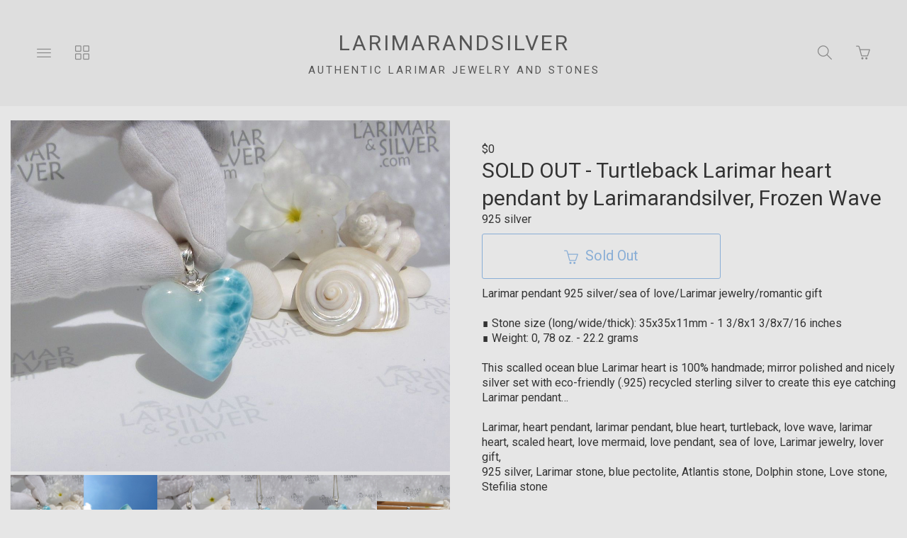

--- FILE ---
content_type: text/html; charset=utf-8
request_url: https://www.larimarandsilver.com/collections/sold-out-larimar/products/turtleback-larimar-heart-pendant-by-larimarandsilver-frozen-wave
body_size: 23425
content:
<!DOCTYPE html>
<html lang="en">
  <head>
    <meta charset="utf-8" />
    <meta http-equiv="X-UA-Compatible" content="IE=edge" />
    <meta name="viewport" content="width=device-width, initial-scale=1, user-scalable=0" />
    <meta http-equiv="Content-type" content="text/html; charset=utf-8" />

    <title>SOLD OUT - Turtleback Larimar heart pendant by Larimarandsilver, Frozen Wave - LarimarAndSilver</title>
    <meta name="keywords" content="SOLD,OUT,-,Turtleback,Larimar,heart,pendant,by,Larimarandsilver,,Frozen,Wave, heart pendant, larimar pendant, blue heart, turtleback, love wave, larimar heart, scaled heart, love mermaid, love pendant, sea of love, Larimar jewelry, lover gift, 925 silver, Larimar stone, blue pectolite, Atlantis stone, Dolphin stone, Love s" />
    <meta name="description" content="Larimar pendant 925 silver/sea of love/Larimar jewelry/romantic gift∎ Stone size (long/wide/thick): 35x35x11mm - 1 3/8x1 3/8x7/16 inches∎ Weight: 0, 78 oz. - 22.2 grams This scalled ocean blue Larimar heart is 100% handmade; mirror polished and ni..." />

    <!-- Bootstrap Core CSS -->
    <link href="//maxcdn.bootstrapcdn.com/bootstrap/3.3.4/css/bootstrap.min.css" rel="stylesheet" type="text/css" media="all" />
    <!-- jQuery -->
    <script src="//ajax.googleapis.com/ajax/libs/jquery/1.11.2/jquery.min.js" type="text/javascript"></script>
    <script src="//cdnjs.cloudflare.com/ajax/libs/jqueryui/1.11.2/jquery-ui.min.js" type="text/javascript"></script>

    <!-- HTML5 Shim and Respond.js IE8 support of HTML5 elements and media queries -->
    <!--[if lt IE 9]>
      <script src="//cdnjs.cloudflare.com/ajax/libs/html5shiv/3.7.2/html5shiv.min.js" type="text/javascript"></script>
      <script src="//oss.maxcdn.com/libs/respond.js/1.4.2/respond.min.js" type="text/javascript"></script>
    <![endif]-->

    <script type='text/javascript' charset='utf-8'>
      $(function() {
        // Tag document with helper selector to detect lower IEs
        $('body').addClass(function() {
          var isIE8AndLower = $('.no-boxshadow').length;
          if (isIE8AndLower) return 'is-ie is-ie-lte-8';
        });

        // tweak to adjust static top when viewing in mobile ios instagram in-app browser
        var uAgent = navigator.userAgent,
              isIG = uAgent.indexOf("Instagram"),
              isIOS = uAgent.indexOf("iOS");
         if (isIG !== -1 && isIOS !== -1)  $('body').addClass('dsp-is-ig-mobile');
      });

      var Theme = {
        name: 'Tla - Ordinary Snow',
        flavour: 'Chroma',
        fullname: 'Tla Chroma',
        init: function init() {
          this.setDeviceDetails();
          this.optimiseMainMenu();
          this.setFullScreenMenuHeight();
          this.attachCallbacksAndBindings();

          // var isIE8 = $('.no-boxshadow').length === 1;
          // if(!isIE8) this.animateScrollHeader();
          if ($('body.is-ie.is-ie-lte-8').length === 0) this.animateScrollHeader();
        },

        animateScrollHeader: function animateScrollHeader() {
          var docElem = document.documentElement,
              $header = $('.scroll-header'),
              didScroll = false,
              changeHeaderOn = 100;

          function setupHeaderAnimation() {
            window.addEventListener('scroll', function(event) {
              if(!didScroll) {
                didScroll = true;
                setTimeout(scrollPage, 220);
              }
            }, false);
          }

          function scrollPage() {
            if (scrollY() >= changeHeaderOn)
              $header.addClass('scroll-header-shrink');
            else
              $header.removeClass('scroll-header-shrink');
            didScroll = false;
          }

          function scrollY() {
            return window.pageYOffset || docElem.scrollTop;
          }

          setupHeaderAnimation();
        },

        attachCallbacksAndBindings: function callbacksAndBindings() {
          var hasTouch = $('html.touch').length;

          // Register all applicable callbacks and bindings that should be trigegred upon theme init.
          $(function() {
            // Dismiss any open submenus on clicking anywhere else
            $(document).on(hasTouch ? 'touchend' : 'click', function(e) {
              if (!$(e.target).closest('.subnav-parent').hasClass('expanded')) {
                Theme.closeOpenSubmenus();
              }
            });

            // Make vertically stacked subnavs line up correctly
            $('.nav .horizontal .subnav-parent > a').click(function() {
                var $this = $(this),
                    pWidth = parseInt($this.css('width')),
                    $target = $this.siblings('.subnav.subnav--vertically-stacked'),
                    tWidth, wDiff,
                    pExpanded = $this.closest('.subnav-parent').hasClass('expanded');

                var resetPos = function resetPos() {
                  $target.css({ left: 0 });
                }

                if ($target.length) {
                  if (pExpanded) {
                    tWidth = parseInt($target.css('width'));
                    wDiff = tWidth - pWidth;
                    if (wDiff > 10) { $target.css({ left: -(wDiff/2) }); }
                  } else {
                    setTimeout(resetPos, 200);
                  }
                }
            });

            // have the product variation updated based on the selected item
            $('#product_variations').change(function(event) {
              $('#selected-variation').text($(':selected', this).text());
              var productVariationId = $(this).find(':selected').val();
            });

            // reveal update basket button when the quantity is changed
            var revealUpdateBasket = _.once(function() { $('.update-cart').fadeIn('fast'); });
            $('.cart__items__row__deets-cell__quantity_field').on('change keyup', revealUpdateBasket);

            /* Callbacks, hooks, binding and watchers
            ------------------------------------------- */
            $(document)
              .on('scr-display-type-changed', function() { Theme.equaliseGrid(); })
              .on('scr-orientation-changed',  function() { Theme.setFullScreenMenuHeight(); });

            $('body')
              .on('click', 'a.slideshow--slide', function(e) { e.preventDefault(); })
              .on('click', '.js-inline-search-icon', function() { $('.site-search').toggle(350, 'easeInOutSine'); });
          });
        },

        closeOpenSubmenus: function closeOpenSubmenus() {
          $('.subnav-parent.expanded').removeClass('expanded');
        },

        equaliseGrid: function equaliseGrid() {
          var colSize, left, right, leftHeight, rightHeight,
              $body = $('body'), $productImages = $('.prods .prod .prod__image-holder');

          // scroll to bottom of page if having come from update basket
          if (location.search.match('basket_updated')) {
            $('body').scrollTop($(document).height()-$(window).height());
          }

          // identify grid column size in use
          if ($body.hasClass('dsp-xs')) {
            colSize = 2;
          } else if ($body.hasClass('dsp-sm'))  {
            colSize = 3;
          } else {
            colSize = 4;
          }

          $productImages.height('auto');   // reset image cell heights so we can calculate accurately

          // Group the products in batches of the known colSizes
          // to find the tallest in the group and set that as the baseline height for the group
          for (var i=0; i < $productImages.length; i+=colSize) {
            var group = $productImages.slice(i, i+colSize),
                tallestHeight = Theme.getHeightOfGroup(group);

            if (tallestHeight > 30) {
              group.height(tallestHeight); // do not perform sizing if height is unreasonable.
            }
          }
        },

        getHeightOfGroup: function getHeightOfGroup($group) {
          var tallest = 0;
          $group.each(function() {
            var thisHeight = $(this).height();
            if (thisHeight > tallest) { tallest = thisHeight };
          });
          return tallest;
        },

        optimiseMainMenu: function optimiseMainMenu() {
          // =>  Main navs
          $('.is-nav-collapsible-item').each(function() {
            var $this = $(this), links = $this.find('ul.nav:not(.nav--xtra)>.item');
            if (links.length > 14)
              $this.find('.nav-container').addClass('organised-placement');
          });

          // => Sub Menus
          $('.scroll-header .nav.horizontal').find('.subnav').map(function() {
            var $subnav = $(this), childCount = $subnav.children('.item').length;
            if (childCount <= 10) {
              $subnav.addClass('subnav--vertically-stacked').closest('.subnav-parent')
                .addClass('has-vertically-stacked-subnav');
            } else {
              $subnav.addClass('subnav--gridded subnav--is-fullwidth');
            }
          });
        },

        // determine available screen width & height
          // Extra small devices (Phones) (<768px)
          // Small devices (Tablets)   (≥768px)
          // Medium devices (Desktops) (≥992px)
          // Large devices (Desktops)  (≥1200px)
        setDeviceDetails: function setDeviceDetails() {
          var o, oOrig, dsp, dspOrig,
              $body = $('body'),
              h = $(window).height(),
              w = $(window).width(),
              dspClasses = 'dsp-xs dsp-sm dsp-md dsp-lg',
              orientClasses = 'dsp-portrait dsp-landscape';

          // fetch some original data
          dspOrig = $body.data('display-type');
          oOrig   = $body.data('orientation');

          $body.data('width', w).data('height', h); // attach the viewport dimensions to DOM

          // determin screen display type
          if (w < 768) {
            dsp = 'dsp-xs';
          } else if (w >= 768 && w < 992)  {
            dsp = 'dsp-sm';
          } else if (w >= 992 && w < 1200)  {
            dsp = 'dsp-md';
          } else {
            dsp = 'dsp-lg';
          }

          // determine screen orientation
          o = (w >= h) ? 'landscape' : 'portrait';

          // Reorganise grids if scrWidth changes more than XXpx since last dspType update
          if (dspOrig === dsp) {
            var xW = $body.data('uWidth') || 0,
                wDiff = Math.abs(w - xW),
                threshold = 0; // Increase threshhold if performance is an issue
            if (wDiff > threshold) {
              Theme.equaliseGrid();
            }
          }

          // Check and set orientation when changed
          if (oOrig !== o) {
            $body.data('orientation', o).removeClass(orientClasses).addClass('dsp-'+o);  // tag DOM with new orientation;
            setTimeout(function() {$(document).trigger('scr-orientation-changed');}, 50);
          }

          // check and set display type when changed
          if (dspOrig !== dsp) {
            $body
              .data('display-type', dsp)  // tag the page with the relevant new type
              .data('uHeight', h)         // height when dsp type was set
              .data('uWidth', w);         // width when dsp type was set
            $body.removeClass(dspClasses).addClass(dsp);
            setTimeout(function() {$(document).trigger('scr-display-type-changed');}, 50);
          }
        },

        setFullScreenMenuHeight: function setFullScreenMenuHeight() {
          var $el = $('.js-navbar-fullscreen'),
              navHeight = $('.navbar > .navbar-header').height();
              vHeight = $('body').data('height') - navHeight;
          $el.css({ minHeight: vHeight, maxHeight: vHeight });
        },

        setProductHeightLimit: function setProductHeightLimit() {
          var vHeight = $('body').data('height'),
              navHeight = $('.navbar > .navbar-header').height(),
              konstant = vHeight > 590 ? 20 : 10,
              vDiff = vHeight - (navHeight + konstant);
          $('.slideshow--slide > img').css({ maxHeight: vDiff });
        },
      };
    </script>

    <meta name="p:domain_verify" content="2faf9044d8b0b0ce17217b1c125c5274" />
<link rel="alternate" type="application/atom+xml" title="LarimarAndSilver Blog RSS Feed" href="/blog.atom">
<meta property="og:title" content="SOLD OUT - Turtleback Larimar heart pendant by Larimarandsilver, Frozen Wave" />
<meta property="og:description" content="Larimar pendant 925 silver/sea of love/Larimar jewelry/romantic gift∎ Stone size (long/wide/thick): 35x35x11mm - 1 3/8x1 3/8x7/16 inches∎ Weight: 0, 78 oz. - 22.2 grams This scalled ocean blue Larimar heart is 100% handmade; mirror polished and ni..." />
<meta property="og:type" content="product" />
<meta property="og:url" content="http://www.larimarandsilver.com/collections/sold-out-larimar/products/turtleback-larimar-heart-pendant-by-larimarandsilver-frozen-wave" />
<meta property="og:image" content="http://cdn.supadupa.me/shop/47860/images/3331154/larimarandsilver_01_turtleback_larimar_heart_pendant_925_silver_love_pendant_grande.JPG" />
<meta property="og:image" content="http://cdn.supadupa.me/shop/47860/images/3331155/larimarandsilver_02_turtleback_larimar_heart_pendant_925_silver_love_pendant_grande.JPG" />
<meta property="og:image" content="http://cdn.supadupa.me/shop/47860/images/3331156/larimarandsilver_03_turtleback_larimar_heart_pendant_925_silver_love_pendant_grande.JPG" />
<meta property="og:image" content="http://cdn.supadupa.me/shop/47860/images/3331157/larimarandsilver_04_turtleback_larimar_heart_pendant_925_silver_love_pendant_grande.JPG" />
<meta property="og:image" content="http://cdn.supadupa.me/shop/47860/images/3331158/larimarandsilver_05_turtleback_larimar_heart_pendant_925_silver_love_pendant_grande.JPG" />
<meta property="og:image" content="http://cdn.supadupa.me/shop/47860/images/3331159/larimarandsilver_06_turtleback_larimar_heart_pendant_925_silver_love_pendant_grande.JPG" />
<meta property="og:image" content="http://cdn.supadupa.me/shop/47860/images/3331160/larimarandsilver_07_turtleback_larimar_heart_pendant_925_silver_love_pendant_grande.JPG" />
<meta property="og:image" content="http://cdn.supadupa.me/shop/47860/images/3331161/larimarandsilver_08_turtleback_larimar_heart_pendant_925_silver_love_pendant_grande.JPG" />
<meta property="og:image" content="http://cdn.supadupa.me/shop/47860/images/3331162/larimarandsilver_09_turtleback_larimar_heart_pendant_925_silver_love_pendant_grande.JPG" />
<meta property="og:image" content="http://cdn.supadupa.me/shop/47860/images/3331154/larimarandsilver_01_turtleback_larimar_heart_pendant_925_silver_love_pendant_grande.JPG" />
<meta property="og:site_name" content="LarimarAndSilver" />
<meta property="product:price:amount" content="0.00" />
<meta property="product:price:currency" content="USD" />
<meta property="og:availability" content="out of stock" />
<meta property="og:see_also" content="http://www.larimarandsilver.com/collections/sold-out-larimar/products/larimar-pendant-by-larimarandsilver-snow-ball-in-the-caribbean-2" />
<meta property="og:see_also" content="http://www.larimarandsilver.com/collections/sold-out-larimar/products/larimar-moon-pendant-by-larimarandsilver-moonlight-on-the-sea" />
<meta property="og:see_also" content="http://www.larimarandsilver.com/collections/sold-out-larimar/products/larimar-heart-by-larimarandsilver-source-of-the-gecko-2-larimar-pendant-925-silver-gecko-fast-delivery-larimar-jewelry-love-gift-woman" />
<meta property="og:see_also" content="http://www.larimarandsilver.com/collections/sold-out-larimar/products/big-larimar-heart-pendant-by-larimarandsilver-great-goddess-of-the-north" />
<meta property="og:see_also" content="http://www.larimarandsilver.com/collections/sold-out-larimar/products/kawaii-larimar-pendant-by-larimarandsilver-flying-gecko" />
<meta property="og:see_also" content="http://www.larimarandsilver.com/collections/sold-out-larimar/products/big-larimar-drop-pendant-by-larimarandsilver-ocean-in-winter" />
<link href="/assets/shop-828a6c452e99a2dbc4ce9843a9dcf8d05c030340afcdecf86c1aa352f0cdd41d.css" media="screen" rel="stylesheet" type="text/css" />
<script src="/assets/shop-7105150d3ee515d8fe621f204bf241df9fac18ef94bfdb0164d7231adce4854a.js" type="text/javascript"></script>
<style data-theme-fonts="theme.css">@import url(https://fonts.googleapis.com/css?family=Roboto:100,100italic,300,300italic,regular,italic,500,500italic,700,700italic,900,900italic&subset=cyrillic,cyrillic-ext,greek,greek-ext,latin,latin-ext,vietnamese);</style>
<style data-theme-template="theme.css">








































/* Generics */
*, *:before, *:after {
  box-sizing:  border-box;
}

/* Bootstrap Overide */
  /* reduce the gutter width from 15px to 5px - its likely we'll want this media query wrapped */
  [class*='col-'] { padding-right: 5px; padding-left: 5px; }
  .container { padding-left: 8px; padding-right: 8px }
  .page-header { border-color: rgba(221,221,221,1); margin-top: 15px; }
  .row { margin-left: -5px; margin-right: -5px }


html, body { height: 100%; }
body {
  background-color: rgba(230,230,230,1);
  color: #333;

  font-family:    "roboto", arial, clean, sans-serif;
  font-style:     normal;
  font-weight:    normal;
  font-size:      16px;
  line-height:    1.325em;
  text-align:     left;
  text-transform: none;
}
.container--main,
.container--main>footer,
.scroll-header .scroll-header__inner,
.is-nav-collapsible-item>.nav-collapsible-item {
  margin-left: auto;
  margin-right: auto;
  max-width: 1280px;
}

a {
  color: #555;
  font-size: inherit;
  font-weight: inherit;
  line-height: inherit;
  text-align: inherit;
  text-transform: inherit;
  text-decoration: none;
}
  a, a:hover, a:focus { cursor: pointer; text-decoration: none; }
    a:hover, a:focus { color: #1F1F1F; }

h1, h2,
.product-heading h1 .title, h1 .title,
.product-heading h2 .title, h2 .title {
  font-family:    "roboto", arial, clean, sans-serif;
  font-style:     normal;
  font-weight:    normal;
  font-size:      30px;
  line-height:    1.325em;
  text-align:     center;
  text-transform: none;
}

.container--main {
  padding-right: 15px;
  padding-left: 15px;
  position: relative;
  margin-top: 170px;
  margin-top: calc(150px + 20px);
}
  .container--main.container--main--extended {
    width: 100%;
    max-width: 100%;
    overflow: hidden;
    padding-right: 0;
    padding-left: 0;
  }
  .container--main.container--main--topless {
    margin-top: 150px;
  }
    @media only screen and (max-width:640px) {
      .container--main.container--main--topless {
        margin-top: 75px;
      }
    }

.nav.main-menu>.item,
.nav-inpage__list .horizontal>.item {
  font-family:    "roboto", arial, clean, sans-serif;
  font-style:     normal;
  font-weight:    normal;
  font-size:      16px;
  line-height:    1.325em;
  text-align:     center;
  text-transform: none;
  vertical-align: middle;
}
  .nav-inpage__list .subnav-parent { padding-left: 12px; } /* accomodate +/- sign */
.nav .subnav>.item,
.navbar .main-menu .nav .subnav>.item {
  font-family:    "roboto", arial, clean, sans-serif;
  font-style:     normal;
  font-weight:    normal;
  font-size:      14px;
  line-height:    1.325em;
  text-align:     left;
  text-transform: none;
}
.main-menu.nav--xtra {}

footer { margin-top: 50px; padding-bottom: 70px; }
.page--info + footer { margin-top: 0; }

hr { border: 0; border-top: 1px solid rgba(221,221,221,1); }
hr.dotted { border-style: dashed; }
section { width: 100%; }

input[type=text]:focus,
textarea:focus,
.form-control:focus {
  background-color: #FFD; color: #111;
}
  .form-control:focus {
    border-color: rgba(204,204,204,1);
    -webkit-box-shadow: none;
            box-shadow: none;
  }
form{}
  form .has-error .form-control { background-color: #FFEE88; border-color: #FF3300; }
  .form-group { margin-bottom: 10px; }
    .form-group.fg-mbx { margin-bottom: 5px; }
  .form-control {
    background-color: #FFF;
    border: 1px solid #CCC;
    border-radius: 3px;
    color: #555;
    font-size: inherit;
    height: auto;
    padding-bottom: 10px;
    padding-top: 10px;
    -webkit-box-shadow: none; box-shadow: none;
  }
  .form-group .control-label { padding-bottom: 10px; padding-top: 10px; }

  input[type="number"].form-control {
    padding-top: 10px;
    padding-bottom: 10px;
    height: inherit;
  }
  .small-input { width: 90px }

/* Buttons:; various defaults
   Currently working on the assumption of a primary and a secondary variation */

button, .btn {
  border: 1px solid; border-radius: 3px; cursor: pointer;
}
.btn {
  font-family:    "roboto", arial, clean, sans-serif;
  font-style:     normal;
  font-weight:    normal;
  font-size:      20px;
  line-height:    1.325em;
  text-align:     center;
  text-transform: none;
}
  .btn:active, .btn:focus, .btn:active:focus { box-shadow: none; outline: 1px auto; }
  .btn-xl {
    padding: 10px 16px;
    line-height: 2;
    border-radius: 3px;
  }

.no-touch.csstransitions button,
.no-touch.csstransitions .btn {
  -webkit-transition: all 0.2s ease-in-out;
       -o-transition: all 0.2s ease-in-out;
          transition: all 0.2s ease-in-out;
}

/* Button A - Main big buttons. Used for Buy and Checkout buttons */
.btn.btn-primary {
  background-color: rgba(230,230,230,1);
  color: #5790CE;
  border-color: #5790CE;
}
  .btn.btn-primary:hover {
    background-color: #5790CE;
    border-color: #5790CE;
    color: rgba(230,230,230,1);
  }

/* Buttons B - used for search, contact & update basket buttons*/
.btn.btn-secondary {
  height: 45px;
  background-color: rgba(237,245,240,1);
  border-color: #00AB51;
  color: #00AB51;
  font-size: 18px;
}
  .btn.btn-secondary:hover {
    background-color: #00AB51;
    border-color: #00AB51;
    color: rgba(237,245,240,1);
  }

/* Button C used for "item also listed in collections XXX" on product page */
.btn.btn-other {
  background-color: rgba(230,230,230,1);
  border-color: #AAA;
  color: #AAA;
  font-size: 100%;
  padding: 15px;
  font-family:    "roboto", arial, clean, sans-serif;
  font-style:     normal;
  font-weight:    normal;
  font-size:      16px;
  line-height:    1.325em;
  text-align:     center;
  text-transform: none;
}
  .btn.btn-other:hover {
    background-color: #AAA;
    border-color: #AAA;
    color: rgba(230,230,230,1);
  }

/* force icons within buttons to sit vertically next to each other */
.btn [class*='icon-'] {
  padding-right: 5px;
  line-height: inherit;
  vertical-align: middle;
}
.btn-inline { display: inline-block; margin-right: 5px; margin-bottom: 8px }


/*---------------------------
    Nav and Menus
----------------------------- */
.scroll-header {
  width: 100%;
  height: 150px;
  z-index: 9000;
  position: fixed;
  top: 0;
  left: 0;
  background: rgba(221,221,221,0.91);
}
.csstransitions .scroll-header {
  -webkit-transition: height 0.08s ease-in-out;
     -moz-transition: height 0.08s ease-in-out;
          transition: height 0.08s ease-in-out;
}

.scroll-header .scroll-header__inner {
  height: 100%;
  font-size: 20px;
  line-height: 1em;
  margin: 0 auto;
  padding: 0 15px;
}

/* Transitions and class for reduced height */
.no-touch .scroll-header h1,
.no-touch .scroll-header nav a,
.no-touch .scroll-header nav button {
  -webkit-transition: all 0.3s;
     -moz-transition: all 0.3s;
          transition: all 0.3s;
}

.scroll-header nav a .ident__name { max-height: calc(1.5em); overflow: hidden; }
.scroll-header.scroll-header-shrink { height: 50px; }
  .scroll-header.scroll-header-shrink h1 { padding-bottom: 0px; }
  .scroll-header.scroll-header-shrink .ident_item.not(.ident__logo) { display: none; }
  .scroll-header.scroll-header-shrink .ident__logo { max-height: 0; display: block; }

  .scroll-header.scroll-header-shrink .is-visible-onshrink { display: block; margin: 0 auto; }
  .scroll-header.scroll-header-shrink img.is-visible-onshrink { max-height: 46px; }

.scroll-header__content {
  width: 100%;
  display: block;
  color: #555;
}
/* Nav menus */
.scroll-header>.nav,
.scroll-header .is-nav-collapsible-item {
  display: none;
  opacity: 0;
  position: absolute;
  width: 100%;
  background-color: rgba(221,221,221,1);
  border-bottom: 1px solid rgba(221,221,221,0.91);
}
  .scroll-header>.nav.is-visible,
  .scroll-header .is-nav-collapsible-item.is-visible {
    display: block;
    opacity: 1;
  }
  .scroll-header .is-nav-collapsible-item {
    text-align: center;
    padding: 10px 15px;
    
  -webkit-transition: all .23s cubic-bezier(0.45, 0.05, 0.55, 0.95);
  transition: all .23s cubic-bezier(0.45, 0.05, 0.55, 0.95);

  }
    .nav-collapsible-item .nav.horizontal>.item>a { color: #555; }

    .is-nav-collapsible-item>.nav-collapsible-item {}
      .nav-collapsible-item.organised-placement { text-align: left; padding-left: 10px; }
        .nav-collapsible-item.organised-placement .nav.horizontal { }
          .nav-collapsible-item.organised-placement .nav.horizontal>.item {
            width: 14%;
            text-align: left;
            vertical-align: middle;
          }

.scroll-header.scroll-header-shrink .ident_item.is-visible-onshrink {
  font-size: 0.5em; opacity: 1;
}
.scroll-header.scroll-header-shrink .ident_item:not(.is-visible-onshrink) {
  font-size: 0;
  height: 0;
  margin: 0;
  max-height: 50px;
  opacity: 0;
}

/* Header ident component - logo, shop name etc */
.ident {
  float: none;
  color: #333;
  letter-spacing: 3px;
  margin: 0;
  font-family:    "roboto", arial, clean, sans-serif;
  font-style:     normal;
  font-weight:    normal;
  font-size:      30px;
  text-align:     center;
  text-transform: uppercase;
}
  .ident_item {
    color: #555;
    opacity: 1;
    -webkit-transition: all 0.1s ease;
       -moz-transition: all 0.1s ease;
            transition: all 0.1s ease;
  }
    .ident__logo {
      max-height: 70px;
      max-width: 100%;
      display: inline-block;
      line-height: 1em;
      opacity: 1;
      vertical-align: middle;
      -webkit-transition: all 0.13s 0.08s ease-in-out;
         -moz-transition: all 0.13s 0.08s ease-in-out;
           -o-transition: all 0.13s 0.08s ease-in-out;
              transition: all 0.13s 0.08s ease-in-out;
    }
    .ident__name, .ident__tagline {
      line-height: 1.325em;
    }
    .ident__name { font-size: 0; opacity: 0; }
    .ident__tagline { font-size: 0.5em; margin-top: 10px;}

.ident.no-logo .ident__name { display: block; font-size: inherit; opacity: 1; }
.ident.no-tagline .ident__logo { max-height: 90px; }
@media only screen and (max-width:319px) {
  .is-ident-cell, .ident__name {
    display: none!important;
  }
}
@media only screen and (max-width:600px) {
  .ident .ident__name { word-break: break-word; }
  .ident .ident__item, .dsp-xs .ident.no-logo .ident__name,
  .scroll-header.scroll-header-shrink .ident_item.is-visible-onshrink {
    font-size: 14px;
  }
}
@media only screen and (max-width:640px) {
  .ident__logo, .ident.no-tagline .ident__logo { max-height: 54px; max-width: 96%; }
  .container--main { margin-top: 90px; }

  .scroll-header { height: 75px; }
  .scroll-header .scroll-header__inner { padding: 0 5px; }
  .scroll-header.scroll-header-shrink h1, .scroll-header.scroll-header-shrink nav a {
    max-height: 35px;
    overflow: hidden;
  }
}


.nav-icon-holder {
  background-color: transparent;
  border: 0 none;
  border-radius: 3px;
  padding: 10px 12px;
  
  -webkit-transition: all .23s cubic-bezier(0.45, 0.05, 0.55, 0.95);
  transition: all .23s cubic-bezier(0.45, 0.05, 0.55, 0.95);

}
.nav-icon-holder:first-child { margin-left: 20px; }
.nav-icon-holder:last-child  { margin-right: 20px; }
.nav-icon-holder + .nav-icon-holder { margin-left: 5px; }

.nav-icon-holder, .nav-icon-holder a { color: #888; }
  .nav-icon-holder:hover, .nav-icon-holder:hover a { color: #1F1F1F; }

.nav-icon-holder,
.nav-icon-holder .nav-icon,
.nav-icon-holder .basket-count {
  cursor: pointer;
  font-size: 20px;
  line-height: 1em;
}
  .nav-icon-holder .basket-count { color: #D50E0E; font-size: 85%; }
  .nav-icon.icon-basket-loaded { color: #D50E0E; }

.nav>li>a { display: block; padding: 5px 15px; position: relative; }
  .nav>li>a:focus, .nav>li>a:hover { background-color: transparent; text-decoration: none; }


/* SUBNAVS */
.nav.nav-container .subnav,
div.nav.nav-container ul.horizontal .subnav {
  background-color: #EEE;
}
div.nav.nav-container .subnav li,
div.nav.nav-container ul.horizontal .subnav li {
  background-color: #EEE;
}
div.nav.nav-container ul.horizontal .subnav>.item a {
  color: #555;
}
div.nav.nav-container ul.horizontal .subnav>.item:hover a {
  color: #1F1F1F;
}
.nav.nav-container>ul.horizontal>.subnav { -webkit-transition: none; transition: none; }
  .nav ul.horizontal>.subnav-parent.expanded>a:after {
    content: '';
    width: 0;
    height: 0;
    border-style: solid;
    border-width: 0 5px 5px 5px;
    border-color: transparent transparent #EEE transparent;
    position: absolute;
    left: 50%;
    left: calc(50% - 5px);
    bottom: 0;
  }

.subnav-parent>a:before {
  content: '+';
  font: inherit;
  left: 3px;
  opacity: 0.5;
  position: absolute;
}
.subnav-parent.expanded>a:before {
  content: '-';
}

div.nav.nav-container ul.horizontal .subnav a { display: block; padding: 4px 5px!important; }

/* Subnav: grid stacked */
.nav ul.horizontal .subnav-parent .subnav.subnav--gridded {
  width: 90%;
  left: 5%;
  border-radius: 0 0 3px 3px;
  top: inherit;
  padding: 0 8% 0 14% !important;
  position: fixed;
  text-align: center;
}
.nav ul.horizontal .subnav-parent .subnav.subnav--gridded:after,
.nav ul.horizontal .subnav-parent .subnav.subnav--gridded:before {
  content: '';
  display: block;
  padding-top: 20px;
}
  .nav ul.horizontal .subnav-parent.expanded .subnav.subnav--gridded {
    opacity: 1;
  }
  .nav ul.horizontal .subnav-parent .subnav.subnav--gridded .item,
  div.nav.nav-container ul.horizontal .subnav li {
    display: inline-block !important;
    width: 19%;
    vertical-align: middle;
    padding-bottom: 3px;
    padding-left: 0;
    padding-top: 3px;
  }

.nav ul.horizontal .subnav-parent .subnav.subnav--gridded.subnav--is-fullwidth {
  width: 100%;
  left: 0;
  border-radius: 0;
}

/* Subnav: vertically stacked */
.nav ul.horizontal .subnav-parent .subnav.subnav--vertically-stacked {
  min-width: 100%;
  min-width: 160px;
  width: auto;
  border-radius: 0 0 3px 3px;
  display: none;
  margin-top: -2px;
  padding: 10px !important;
  position: absolute;
  overflow: hidden;
}
  .nav ul.horizontal .subnav-parent .subnav.subnav--vertically-stacked li {
    opacity: 1;
    white-space: nowrap;
    display: block !important;
    width: 100%;
  }
  .nav ul.horizontal .subnav-parent .subnav.subnav--vertically-stacked li a {
    display: block;
    padding: 3px 10px !important;
  }
  .nav ul.horizontal .subnav-parent.expanded .subnav.subnav--vertically-stacked { display: block; }


.nav ul.horizontal .subnav-parent .subnav.subnav--centered { text-align: center!important; }
.nav ul.horizontal .subnav-parent .subnav.subnav--centered  li { width: auto!important; }

/* search bar */
.nav-search-bar { width: 75%;}
  .nav-search-bar .search-form__search-field,
  .nav-search-bar .search-form__search-submit { height: 45px; font-size: 18px; }
    .nav-search-bar .search-form__search-field { line-height: 1em; padding: 0px; padding-left: 12px; }

@media only screen and (max-width:568px) {
  .nav-search-bar { width: 100%; }
}
@media only screen and (max-width:640px) {
  .nav-icon-holder { padding: 10px 12px; }
  .nav-icon-holder:first-child { margin-left: 0px; }
  .nav-icon-holder:last-child  { margin-right: 0px; }
  .nav-icon-holder + .nav-icon-holder { margin-left: 0px; }
  .basket-notice { position: relative; }
  .basket-count {
    display: none;
    font-family: monospace;
    font-size: 12px!important;
    left: 44%;
    top: -8px;
    position: absolute;
  }

  /* NAVIGATION :: WIP */
  .scroll-header>.nav.is-visible,
  .scroll-header .is-nav-collapsible-item.nav-screenwipe-xs.is-visible {
    display: block;
    height: 100%;
    opacity: 1;
    overflow: scroll;
    position: fixed;
  }
  div.nav.nav-container { display: block; padding-bottom: 0px; } /*padding-bottom: 15px;*/
    div.nav.nav-container ul { display: block; }
    div.nav.nav-container ul.horizontal li {
      display: block;
      padding-right: 4px;
      text-align: left;
      padding-bottom: 5px;
      padding-top: 5px;
    }
    .nav-collapsible-item .nav.horizontal>.item>a { width: 80%; }
  .nav-collapsible-item.organised-placement .nav.horizontal>.item,
  .nav ul.horizontal .subnav-parent.expanded .subnav.subnav--vertically-stacked {
    position: relative;
    width: 100%;
  }
  .nav-collapsible-item.organised-placement { padding-left: 0px; }
  .is-nav-collapsible-item .nav-container:last-child { padding-bottom: 70px; }
  .nav ul.horizontal .subnav-parent.expanded .subnav.subnav--vertically-stacked,
  .nav ul.horizontal .subnav-parent .subnav.subnav--gridded.subnav--is-fullwidth {
    left: 15px!important;
    position: relative;
    width: 100%;
    width: calc(100% - 5px);
  }
  .nav ul.horizontal .subnav-parent.expanded .subnav { max-height: inherit; }
  .nav ul.horizontal>.subnav-parent.expanded>a:after { left: 30px; }
  .nav ul.horizontal .subnav-parent .subnav.subnav--gridded { padding: 0 2% !important; }
  .nav ul.horizontal .subnav-parent .subnav.subnav--gridded .item { width: 48%; }
}
@media only screen and (max-width:991px) {
  .nav-icon-holder{ padding: 9px 10px; }
  .nav-icon-holder:first-child { margin-left: 0px; }
  .nav-icon-holder:last-child  { margin-right: 0px; }
}
@media only screen and (min-width:1280px) {
  .nav-search-bar { padding-left: 15px; padding-right: 15px; }
}

/* Main Naigation menu hover effect */
.no-touch header .main-menu>.item:not(.subnav-parent) { overflow: hidden; }
  .no-touch header .main-menu>.item:not(.subnav-parent) a {
    position: relative;
    display: inline-block;
    -webkit-transition: -webkit-transform 0.3s;
       -moz-transition: -moz-transform 0.3s;
            transition: transform 0.3s;
  }

  .no-touch header .main-menu>.item:not(.subnav-parent) a::before {
    color: #1F1F1F;
    content: attr(data-hover);
    padding-top: 5px;
    padding-bottom: 5px;
    position: absolute;
    top: 100%;
    -webkit-transform: translate3d(0,0,0);
       -moz-transform: translate3d(0,0,0);
            transform: translate3d(0,0,0);
  }

  .no-touch header .main-menu>.item:not(.subnav-parent):hover a,
  .no-touch header .main-menu>.item:not(.subnav-parent):focus a {
    -webkit-transform: translateY(-100%);
       -moz-transform: translateY(-100%);
            transform: translateY(-100%);
  }
  .no-touch header .main-menu>.item.subnav-parent:hover a { color: #1F1F1F; }
/* _____ @end :: Nav and Menus _____________________ */


/*---------------------------
    Banners
----------------------------- */
/*#banner_container { margin: 10px -15px 20px; } // => EDGE TO EDGE BANNER STYLE */
#banner_container { text-align: center; margin-bottom: 20px; margin-top: 10px; }
#banner_container img { max-width: 100% }
  /*  overide for platform provided cart error msg */
  #banner_container #banner_nav {
    width: 80%;
    left: 10%;
    line-height: 1em;
    margin-top: -50px;
    position: absolute;
    text-align: center;
    z-index: 8000;
  }
    #banner_container #banner_nav a {
      background-color: transparent;
      border: 1px solid #888;
      line-height: 1em;
      padding: 3px;
      vertical-align: middle;
    }
      #banner_container #banner_nav a.activeSlide {
        background-color: #888;
      }
  .dsp-xs #banner_container #banner_nav { margin-top: -25px; }
  @media only screen and (max-width:420px) {
    #banner_container #banner_nav { display: none; }
  }


/*---------------------------
    Info Pages
----------------------------- */
/* --: SupaPages :-- */
.page--info.page--info--is-supa-page { padding-top: 15px; }
  .container--main--topless .page--info.page--info--is-supa-page { padding-top: 0px; }
.page--info:not(.page--info--is-supa-page) .page--info__content {
  padding-left: 15px; padding-right: 15px;
}

.chunky.l-block-slice .block {
    max-width: 1280px;
    padding-left: 15px;
    padding-right: 15px;
}

/*---------------------------
    Cart/Basket page
----------------------------- */
.cart { margin-bottom: 20px; }
  /*  overide for platform provided cart error msg */
  body.cart #carted_product_status_info { margin-bottom: 20px; }
    body.cart #carted_product_status_info,
    body.cart #carted_product_status_info .heading,
    body.cart #carted_product_status_info ul.messages li {
      font-size: inherit;
    }

#carted_items .cart__items__row:last-child { margin-bottom: 8px }
/* for visual harmony, aligns basket empty msg with the page title. */
.cart__empty-message { padding-top: 20px; text-align: center; }

.cart__items .cart__items__table,
.cart__summary .cart__summary__table {
  margin-bottom: 0;
}
.cart__items .cart__items__table td,
.cart__summary .cart__summary__table td {
  vertical-align: middle;
}
.cart__items .cart__items__row { height: 160px; }
.cart__items__row .cart__items__row__deets-cell,
.cart__items__row .cart__items__row__img-cell {
  height: 100%;
  display: table;
  table-layout: fixed;
}
.cart__items .cart__items__table tr:first-child td { border-top: none }
.cart__items__row__deets-cell__inner, .cart__items__row__img-cell a {
  height: 100%;
  display: table-cell;
  vertical-align: middle;
}

.cart__items__row__img-cell .product-image {
  max-height: 142px;
  margin: auto;
}

.update-cart { display: none }

/* ---| product grid |--------------- */
  .prods {}
    .prod {
      border-radius: 3px;
      display: inline-block;
      margin-bottom: 10px;
      overflow: hidden;
      padding-top: 5px;
      zoom: 1;
    }
      .no-touch .prod {
        -webkit-transition: all .15s cubic-bezier(0.45, 0.05, 0.55, 0.95);
                transition: all .15s cubic-bezier(0.45, 0.05, 0.55, 0.95);
      }
      .no-touch .prod:hover { box-shadow: inset 0px 0px 0px 1px rgba(255,255,255,1); }
        .no-touch .prod:hover .prod__details-holder .prod__name { color: #1F1F1F; }

    .prod .prod__details-holder .price { color: #888; }
      .prod .prod__details-holder .price.sale-price { color: #900; }
      .prod .prod__details-holder .price.retail-price-on-sale { opacity: 0.7; }

    .prod .prod__details-holder {
      font-family:    "roboto", arial, clean, sans-serif;
      font-style:     normal;
      font-weight:    normal;
      font-size:      16px;
      line-height:    1.325em;
      text-align:     center;
      text-transform: none;
    }

    .prod .prod__sticker {
      height: 55px;
      width: 55px;
      right: 15px;
      top: 15px;
      position: absolute;
      font-size: 16px;

      border-radius: 50%;
      background-color: #BBBBBB;
      color: #444;
      display: inline-block;
      letter-spacing: 1px;
      line-height: 1em;
      z-index: 2;
      -webkit-box-shadow: 0 0px 0px 2px #444;
              box-shadow: 0 0px 0px 2px #444;
    }
    .no-touch.csstransforms.csstransitions .prod:hover .prod__sticker { }

    .prod .prod__sticker.prod__sticker--hollow {
      background-color: transparent;
      color: #BBBBBB;
      -webkit-box-shadow: 0 0px 0px 2px #BBBBBB;
              box-shadow: 0 0px 0px 2px #BBBBBB;
    }
      .prod:hover .prod__sticker.prod__sticker--hollow {
        color: #444;
        -webkit-box-shadow: 0 0px 0px 2px #444;
                box-shadow: 0 0px 0px 2px #444;
      }
    .prod .prod__sticker.prod__sticker--on-sale.prod__sticker--hollow {
      background-color: transparent;
      color: #FF9797;
      -webkit-box-shadow: 0 0px 0px 2px #FF9797;
              box-shadow: 0 0px 0px 2px #FF9797;
    }
      .prod:hover .prod__sticker.prod__sticker--on-sale.prod__sticker--hollow {
        color: #ff3030;
        -webkit-box-shadow: 0 0px 0px 2px #ff3030;
                box-shadow: 0 0px 0px 2px #ff3030;
      }

    @media only screen and (max-width:460px) {
      .prod .prod__sticker { right: 2px; top: 2px; }
        .no-touch.csstransforms .prod .prod__sticker {
          -webkit-transform: scale(0.8);
             -moz-transform: scale(0.8);
              -ms-transform: scale(0.8);
               -o-transform: scale(0.8);
                  transform: scale(0.8);
        }
        .touch .prod .prod__sticker,
        .no-csstransforms .prod .prod__sticker {
          font-size: 14px;
          height: 45px;
          width: 45px;
        }
    }

    .prod .prod__image { margin: auto; z-index: 1; }
    .prod .prod__image-holder { display: table; table-layout: fixed; overflow: hidden; width: 100%; }
    .prod .prod__image-holder a { display: table-cell; vertical-align: middle; }


  .info-page {}

  .slideshow { overflow: hidden; }
    .slideshow > .slideshow--slide { overflow: hidden; right: 0; width: 100%; }
      .slideshow--slide > img { margin: auto; }
        .no-touch .slideshow--slide:hover { cursor: pointer; /*cursor: -webkit-zoom-in;*/ }
        .no-touch .slideshow--slide:after {
          height: 50px;
          width: 50px;
          line-height: 50px;
          font-size: 20px;
          top: 48%;
          left: 48%;
          top: calc(50% - 25px);
          left: calc(50% - 25px);
          background-color: rgba(230,230,230,1);
          border: 1px solid rgba(230,230,230,1);
          border-radius: 50%;
          color: #AAA;
          content: '\e057';
          display: none;
          font-family: 'Simple-Line-Icons';
          position: absolute;
          text-align: center;
          vertical-align: middle;
        }
          .no-touch .slideshow--slide:hover:after { display: block; }


/* ---- Product page ---- */
  .product-details__col-images {
    overflow: hidden;
    position: relative;
  }
  .product-details__col-info {
    text-align: left;
  }
  .product-details__image-thumbnails {}
  .product-details__product-name {
    text-align: left;
  }
  .product-details__thumb {
    cursor: pointer;
    -webkit-transition: box-shadow 0.15s linear;
    transition: box-shadow 0.15s linear;
  }
  .product-details__thumb.is-active-slide {
    box-shadow: 0px 0px 1px 0px rgba(73, 73, 73, 0.44), 0px 4px rgba(73, 73, 73, 0.64);
    z-index: 1;
  }
    .product-details__thumb.is-active-slide img {
      max-height: 100%;
    }

  .product-details__thumb .acts-as-image {
    background-size: cover;
    background-repeat: no-repeat;
    background-position: center;
    padding: inherit;
  }
/* ________________ @end: sections*/

#supadupa_strapline .supadupa-me, #supadupa_strapline .supadupa-me a { color: inherit; }


/*****************************************************************/
.product-details__product-description {
   -ms-word-break: break-word;
       word-break: break-word;
}
.product-details__product-description * { max-width: 100%; }
.sale-price { color: #900; }

.button { background-color: #7ff4ac; color: #189B40; }
.line_item__image .product-image { max-height: 100px; margin: auto }
.logo { max-width: 90%; }


/* Product page social tags :v2 */
#supadupa_social_sharing .at-share-tbx-element .at-share-btn {
  border-radius: 3px;
  margin: 0 5px;
}


/* reduce the gutter width from 15px to 5px - its likely we'll want this media query wrapped */
[class*='col-'] { padding-right: 5px; padding-left: 5px; }
.row { margin-left: -5px; margin-right: -5px }

#product_variations { height: 42px; padding: 5px 15px }

.product-heading h1 { margin-bottom: 15px }

.page-header--no-border { border: none }


@media only screen and (max-width:767px) {
  .prods .prod:nth-child(odd),
  .products .prod:nth-child(odd) { clear: both; }
}
/* ipad mini portrait width and larger displays */
@media only screen and (min-width:768px) {
  .cart__items { padding-right: 15px; }
  .cart__summary { padding-left: 15px; }
  .cart__summary .summary-box { border: 1px solid rgba(204,204,204,1); }
  .prod__details .prod__details__col-info { padding-left: 20px; padding-right: 20px; }
  .product-details__col-info { padding-left: 30px; }
}

@media only screen and (min-width:768px) and (max-width:991px) {
  .prods .prod:nth-child(3n+1) { clear: both; }
}
@media only screen and (min-width:992px) {
  .prods .prod:nth-child(4n+1) { clear: both; }
  .product-details__col-info { padding-left: 40px; padding-right: 5px; }
  .csstransitions .nav.nav-container .item a {
    
  -webkit-transition: all .23s cubic-bezier(0.45, 0.05, 0.55, 0.95);
  transition: all .23s cubic-bezier(0.45, 0.05, 0.55, 0.95);

  }
}


@media only screen and (max-width:480px) {
  .accepted-payment-methods .accepted-payment-methods__method {
    height: 30px;
    width: 44px;
  }
}

#supadupa_social_sharing .at-share-tbx-element .at-share-btn {
  border-radius: 50%;
}
  .no-touch #supadupa_social_sharing .at-share-tbx-element .at-share-btn {
    -webkit-transition: border-radius 0.13s cubic-bezier(0.45, 0.05, 0.55, 0.95);
    transition: border-radius 0.13s cubic-bezier(0.45, 0.05, 0.55, 0.95);
  }
#supadupa_social_sharing .at-share-tbx-element .at-share-btn:hover {
  border-radius: 3px;
}
.sd-social-icons .sd-social-icons__icon { margin-bottom: 15px }


/* SD Mailchimp tag stylings overides. */
.sd-mc-subs-container .sd-mc-inp, .sd-mc-subs-container .sd-mc-but { float: left; height: 55px; border-radius: 0px; }
  .sd-mc-subs-container .sd-mc-inp { width: 60%; border-right-color: transparent; }
  .sd-mc-subs-container .sd-mc-but { width: 37%; }
  .sd-mc-subs-container p { color: #555; }

/*---------------------------
    IMAGE LIGHTBOX
----------------------------- */
#imagelightbox{
  cursor: pointer;
  position: fixed;
  z-index: 10000;

  -ms-touch-action: none;
      touch-action: none;
  -webkit-box-shadow: 0 0 80px 2px rgba( 0, 0, 0, 0.15 );
          box-shadow: 0 0 80px 2px rgba( 0, 0, 0, 0.15 );
}

/* OVERLAY */
#imagelightbox-overlay {
  background-color: rgba(230,230,230,1);
  z-index: 9998;
  position: fixed;
  top: 0;
  right: 0;
  bottom: 0;
  left: 0;
}

/* ACTIVITY INDICATION */
#imagelightbox-loading, #imagelightbox-loading div { border-radius: 50%; }
#imagelightbox-loading {
  width: 40px;
  height: 40px;
  z-index: 10003;
  background-color: rgba(230,230,230,1);
  opacity: 0.5;
  padding: 10px;
  position: fixed;
  top: 46.5%;
  left: 46.5%;
  -webkit-box-shadow: 0 0 10px rgba( 0, 0, 0, .25 );
          box-shadow: 0 0 10px rgba( 0, 0, 0, .25 );
}
  #imagelightbox-loading div {
    width: 20px;
    height: 20px;
    background-color: #AAA;
    -webkit-animation: imagelightbox-loading .5s ease infinite;
            animation: imagelightbox-loading .5s ease infinite;
  }
  @-webkit-keyframes imagelightbox-loading {
    from { opacity: .5; -webkit-transform: scale(.65); }
    50%  { opacity:  1; -webkit-transform: scale(1); }
    to   { opacity: .5; -webkit-transform: scale(.65); }
  }
  @keyframes imagelightbox-loading {
    from { opacity: .5; transform: scale(.65); }
    50%  { opacity:  1; transform: scale(1); }
    to   { opacity: .5; transform: scale(.65); }
  }

#imagelightbox-close, .imagelightbox-arrow {
  background-color: transparent;
  border: 0 none;
  border-radius: 50%;
  color: #AAA;
  font-size: 35px;
  padding: 6px;
  position: fixed;
  vertical-align: middle;
}

/* "CLOSE" BUTTON */
#imagelightbox-close {
  min-width: 40px;
  min-height: 40px;
  z-index: 10002;
  right: 3%;
  top: 3%;
  background-color: rgba(230,230,230,1);
  padding: 0.6em;
  font-size: 24px;
}

/* ARROWS */
.imagelightbox-arrow {
  z-index: 10001;
  display: none;
  opacity: 0.4;
  top: 50%;
  font-size: 50px;
}
.imagelightbox-arrow:active {}
.imagelightbox-arrow:hover, .imagelightbox-arrow:focus { opacity: 0.9; }
  .imagelightbox-arrow-left { left: 2%; }
  .imagelightbox-arrow-right { right: 2%; }
.no-touch .imagelightbox-arrow { display: block; }

/*
  ***** Lightbox embelishments *****
*/
/* Bring Lighbox elements in gracefully */
#imagelightbox-loading,
#imagelightbox-overlay,
#imagelightbox-close,
#imagelightbox-caption,
#imagelightbox-nav,
.imagelightbox-arrow {
  -webkit-animation: fade-in .25s linear;
          animation: fade-in .25s linear;
}
  @-webkit-keyframes fade-in { from{ opacity: 0; } to { opacity: 1; } }
          @keyframes fade-in { from { opacity: 0; } to { opacity: 1; } }

/* Enlarge buttons slightly on hover */
.no-touch #imagelightbox-close:hover,
.no-touch .imagelightbox-arrow:hover {
  -webkit-transform: scale(1.05);
          transform: scale(1.05);
}

/*---------------------------
    HELPERS AND MODIFIERS
----------------------------- */
.is-bordered-box    { border: 1px solid rgba(204,204,204,1); }
.is-bordered-bottom { border-bottom: 1px solid rgba(204,204,204,1); }
.is-bordered-top    { border-top: 1px solid rgba(204,204,204,1); }

.no-touch.csstransforms.csstransitions .is-scalable .is-scalable__item { 
  -webkit-transition: all .23s cubic-bezier(0.45, 0.05, 0.55, 0.95);
  transition: all .23s cubic-bezier(0.45, 0.05, 0.55, 0.95);
 }
.no-touch.csstransforms.csstransitions .is-scalable:hover .is-scalable__item { -webkit-transform: scale(1.1); transform: scale(1.1); }

.is-lite-border { border-color: rgba(221,221,221,1); }

.is-rounded { border-radius: 3px; }
.text-shadowed { text-shadow: 1px 1px 1px #000; }
.vertical-align-middle { vertical-align: middle; }

.is-hidden { display: none; }
.no-float { float: none; }

.inline-block { display: inline-block; }
.text-centered { text-align: center; }

/* helper: Vertical Centering component
    // vCell
*/
.VerticallyCenterIt {
  display: table;
  table-layout: fixed;
  height: 100%;
  width: 100%;
}
  .VerticallyCenterIt .vcCell {
    display: table-cell;
    float: none;  /* float bad! - no-float good d(-_*)b */
    vertical-align: middle;
  }

.text-small   { font-size:  70%; }
.text-medium  { font-size:  90%; }
.text-normal  { font-size: 100%; }
.text-large   { font-size: 120%; }
.text-xlarge  { font-size: 150%; }
.full-width   { width: 100%; }


/* helper: intrinsic ratios component
   // default = 1x1 or 1:1 scaling ratio
   // width responsibility is delegated to the element using this.
*/
.irw { float: left; }
.irw .irw__inner {
  padding-bottom: 100%;
  position: relative;
  height: 0;
}
.irw .irw__inner .irw__inner__el {
  position: absolute;
  top: 0;
  left: 0;
  width: 100%;
  height: 100%;
}
body.dsp-is-ig-mobile .scroll-header {
  top: 55px;
  position: relative;
}</style>
<link rel="canonical" href="https://www.larimarandsilver.com/products/turtleback-larimar-heart-pendant-by-larimarandsilver-frozen-wave" />
<script type="text/javascript">var _gaq = _gaq || [];
_gaq.push(['_setAccount', 'UA-20119815-3']);
_gaq.push(['_setAllowLinker', true]);
_gaq.push(['_trackPageview']);


      (function() {
        var ga = document.createElement('script'); ga.type = 'text/javascript'; ga.async = true;
        ga.src = ('https:' == document.location.protocol ? 'https://' : 'http://') + 'stats.g.doubleclick.net/dc.js';
        var s = document.getElementsByTagName('script')[0]; s.parentNode.insertBefore(ga, s);
      })();
</script>
    <!--[if lt IE 9]>
      <style>
        .scroll-header { position: relative; border-bottom: 1px solid rgba(204,204,204,1);}
        .container--main { margin-top: 20px; }
        .prod .prod__sticker { border: 1px solid; }
        .accepted-payment-methods .accepted-payment-methods__method { display: none; }
        .outdated-ie-notice { background-color: #EC781F; display: block; font: 15px/1.5em sans-serif; padding: 6px; width: 100%;}
        .outdated-ie-notice, .outdated-ie-notice a { border-bottom: 1px solid; color: #FFF; }
      </style>
    <![endif]-->
  </head>

  
  <body class="padded-top product">
    <!--[if lt IE 9]>
    <p class="outdated-ie-notice"><strong>Warning:</strong> You are using an outdated version of Internet Explorer - many features on this site may not work properly. For a richer safer online experience: <a href="http://browsehappy.com" target="_blank">Upgrade your browser today</a></p>
    <![endif]-->
    <header class="scroll-header ">
  <div class="scroll-header__inner VerticallyCenterIt">
    <nav class="vcCell">
      <div class="scroll-header__content text-center VerticallyCenterIt">
        <div class="col-xs-4 col-sm-2 vcCell text-left">
          <button type="button" class="nav-icon-holder js-menu-toggle" data-target=".js-main-nav" aria-expanded="true">
            <span class="sr-only">Toggle main site navigation</span>
            <span class="nav-icon icon-hamburger"></span>
          </button>
          <button type="button" class="nav-icon-holder js-menu-toggle" data-target=".js-collections-nav" aria-expanded="true">
            <span class="sr-only">Toggle collections navigation</span>
            <span class="nav-icon icon-grid"></span>
          </button>
        </div>
        <div class="col-xs-4 col-sm-8 vcCell is-ident-cell">
          <h1 class="ident  no-logo  ">
            <a href="/" class="block">
            
            <div class="ident_item ident__name is-visible-onshrink">LarimarAndSilver</div>
            </a>

            
              <div class="ident_item ident__tagline shop-tag-line hidden-xs">Authentic Larimar Jewelry and Stones</div>
            
          </h1>
        </div>
        <div class="col-xs-4 col-sm-2 vcCell text-right">
          
            <button type="button" class="nav-icon-holder js-menu-toggle js-search-trigger" data-target=".js-search-nav" aria-expanded="true">
              <span class="sr-only">Toggle search navigation</span>
              <span class="nav-icon icon-magnifier"></span>
            </button>
          

          <a href="/cart" class="basket-notice nav-icon-holder">
            <span class="sr-only">Go to basket page</span>
            
              <span class="nav-icon icon-basket"></span>
            
          </a>
        </div>
      </div>
    </nav>
  </div>

  <!-- Main nav -->
  <div class="js-main-nav is-nav-collapsible-item nav-screenwipe-xs">
    <div class="nav nav-container nav-collapsible-item"><ul class="horizontal nav main-menu  ">

  
  

  

    

    
      
      <li class="  item">

        

        
        <a href="/" class=" "
           title="Home">
          Home
         </a>

        
      </li>
    
    

  

    

    
      
      <li class="  item">

        

        
        <a href="/collections/all" class=" "
           title="SHOP">
          SHOP
         </a>

        
      </li>
    
    

  

    

    
      
      <li class="  item">

        

        
        <a href="/blog" class=" "
           title="Blog">
          Blog
         </a>

        
      </li>
    
    

  

    

    
      
      <li class="  item">

        

        
        <a href="http://www.larimarandsilver.com/about-1" class=" "
           title="About">
          About
         </a>

        
      </li>
    
    

  

    

    
      
      <li class=" cart-link item">

        

        
        <a href="/cart" class=" "
           title="Basket">
          Basket<span class="cart-count">(0)</span>
         </a>

        
      </li>
    
    

  
  </ul></div>

    <div class="visible-xs">
      <div class="nav nav-container "><ul class="horizontal nav nav--xtra main-menu  ">

  
  

  

    

    
      
      <li class="  item">

        

        
        <a href="http://www.larimarandsilver.com/size-guide" class=" "
           title="Size guide">
          Size guide
         </a>

        
      </li>
    
    

  

    

    
      
      <li class="  item">

        

        
        <a href="http://www.larimarandsilver.com/page-1" class=" "
           title="LarimarAndSilver">
          LarimarAndSilver
         </a>

        
      </li>
    
    

  
  </ul></div>

    </div>
  </div>
  <!-- Full width Search bar -->
  <div class="js-search-nav is-nav-collapsible-item" aria-expanded="true">
    <div class="nav nav-collapsible-item nav-search-bar">
      <form action="/search" method="get" class="search-form">
        <div class="row">
          <div class="col-xs-9">
            <input class="form-control search search-form__search-field full-width pvm" placeholder="Search" name="term">
          </div>
          <div class="col-xs-3">
            <button class="btn btn-secondary btn-lg search-form__search-submit full-width phx">
              <i class="is-icon icon-magnifier hidden-xs"></i>
              Search
            </button>
          </div>
        </div>
      </form>
    </div>
  </div>

  <div class="js-collections-nav is-nav-collapsible-item nav-screenwipe-xs">
    <div class="nav nav-container nav-collapsible-item"><ul class="horizontal nav main-menu  ">

  
  

  

    

    
      
      <li class="  item">

        

        
        <a href="/collections/larimar-rings" class=" "
           title="RINGS">
          RINGS
         </a>

        
      </li>
    
    

  

    

    
      
      <li class="  item">

        

        
        <a href="/collections/larimar-jewelry" class=" "
           title="PENDANTS">
          PENDANTS
         </a>

        
      </li>
    
    

  

    

    
      
      <li class="  item">

        

        
        <a href="/collections/the-love-collection" class=" "
           title="LOVE COLLECTION">
          LOVE COLLECTION
         </a>

        
      </li>
    
    

  

    

    
      
      <li class="  item">

        

        
        <a href="/collections/the-sea-turtle-collection" class=" "
           title="TURTLES COLLECTION">
          TURTLES COLLECTION
         </a>

        
      </li>
    
    

  

    

    
      
      <li class="  item">

        

        
        <a href="/collections/the-gecko-collection" class=" "
           title="GECKOS COLLECTION">
          GECKOS COLLECTION
         </a>

        
      </li>
    
    

  

    

    
      
      <li class="  item">

        

        
        <a href="/collections/the-dolphins-playground" class=" "
           title="DOLPHINS COLLECTION">
          DOLPHINS COLLECTION
         </a>

        
      </li>
    
    

  

    

    
      
      <li class="  item">

        

        
        <a href="/collections/larimar-for-him" class=" "
           title="MEN COLLECTION">
          MEN COLLECTION
         </a>

        
      </li>
    
    

  

    

    
      
      <li class="  item">

        

        
        <a href="/collections/mystic-larimar" class=" "
           title="MYSTIC COLLECTION">
          MYSTIC COLLECTION
         </a>

        
      </li>
    
    

  

    

    
      
      <li class="  item">

        

        
        <a href="/collections/larimar-bracelets" class=" "
           title="BRACELETS AND NECKLACES">
          BRACELETS AND NECKLACES
         </a>

        
      </li>
    
    

  

    

    
      
      <li class="  item">

        

        
        <a href="/collections/larimar-earrings" class=" "
           title="EARRINGS">
          EARRINGS
         </a>

        
      </li>
    
    

  

    

    
      
      <li class="  item">

        

        
        <a href="/collections/larimar-slabs" class=" "
           title="LARIMAR STONES">
          LARIMAR STONES
         </a>

        
      </li>
    
    

  

    

    
      
      <li class="  item">

        

        
        <a href="/collections/larimar-cabochons" class=" "
           title="LARIMAR SUPPLY">
          LARIMAR SUPPLY
         </a>

        
      </li>
    
    

  

    

    
      
      <li class="  item">

        

        
        <a href="/collections/sold-out-larimar" class=" "
           title="SOLD OUT">
          SOLD OUT
         </a>

        
      </li>
    
    

  
  </ul></div>

  </div>

 </div>
  <!-- Full width Search bar -->
</header>


<script>
  $(function() {
    $('.js-menu-toggle').click(function() {
      var target = $(this).data('target');
      // close any other open siblings
      $('.is-nav-collapsible-item.is-visible:not(' + target + ')').removeClass('is-visible');
      $(target).toggleClass('is-visible');

      // if (_.isUndefined(window.skipSearchFocus)) {
      if (typeof window.skipSearchFocus === "undefined") {
        $(target).find('.form-control:first').focus();
      }
    });
    // experimental hook for main menu navigation link hover effect
    $('header .main-menu>.item').not(".subnav-parent").find('a:first').each(function() {
      $(this).attr('data-hover', $(this).text());
    })
  });
</script>

    <!-- Page Content -->
    <div class="container--main ">

      



<section class="page--product mbl mtm">
  <div class="visible-xs-block mts text-center product-heading">
    <h1> <span class="title">SOLD OUT - Turtleback Larimar heart pendant by Larimarandsilver, Frozen Wave</span> </h1>
  </div>

  <div id="product-container" class="product-details row">
    <!-- product images -->
    <div class="product-details__col-images col-xs-12 col-sm-7 col-lg-6">
      <div id="slideshow-container" class="product-details__photo">
        
          <div id="slideshow" class="text-align-center">
            <div class="slideshow js-sd-slideshow">
              
                <a class="slideshow--slide js-lightboxable is-scalable" data-thumb="//cdn.supadupa.me/shop/47860/images/3331154/larimarandsilver_01_turtleback_larimar_heart_pendant_925_silver_love_pendant_massive.JPG?1638282718" href="//cdn.supadupa.me/shop/47860/images/3331154/larimarandsilver_01_turtleback_larimar_heart_pendant_925_silver_love_pendant_massive.JPG?1638282718" data-orientation="landscape" >
                  <img data-id='3331154' data-height="1600" data-width="2000" data-orientation="landscape" data-lightbox-image-url="//cdn.supadupa.me/shop/47860/images/3331154/larimarandsilver_01_turtleback_larimar_heart_pendant_925_silver_love_pendant_massive.JPG?1638282718" src="//cdn.supadupa.me/shop/47860/images/3331154/larimarandsilver_01_turtleback_larimar_heart_pendant_925_silver_love_pendant_massive.JPG?1638282718" class="landscape img-responsive is-scalable__item" alt="SOLD OUT - Turtleback Larimar heart pendant by Larimarandsilver, Frozen Wave - product images  of " />
                </a>
              
                <a class="slideshow--slide js-lightboxable is-scalable" data-thumb="//cdn.supadupa.me/shop/47860/images/3331155/larimarandsilver_02_turtleback_larimar_heart_pendant_925_silver_love_pendant_massive.JPG?1638282721" href="//cdn.supadupa.me/shop/47860/images/3331155/larimarandsilver_02_turtleback_larimar_heart_pendant_925_silver_love_pendant_massive.JPG?1638282721" data-orientation="landscape" style="display: none;">
                  <img data-id='3331155' data-height="1600" data-width="2000" data-orientation="landscape" data-lightbox-image-url="//cdn.supadupa.me/shop/47860/images/3331155/larimarandsilver_02_turtleback_larimar_heart_pendant_925_silver_love_pendant_massive.JPG?1638282721" src="//cdn.supadupa.me/shop/47860/images/3331155/larimarandsilver_02_turtleback_larimar_heart_pendant_925_silver_love_pendant_massive.JPG?1638282721" class="landscape img-responsive is-scalable__item" alt="SOLD OUT - Turtleback Larimar heart pendant by Larimarandsilver, Frozen Wave - product images  of " />
                </a>
              
                <a class="slideshow--slide js-lightboxable is-scalable" data-thumb="//cdn.supadupa.me/shop/47860/images/3331156/larimarandsilver_03_turtleback_larimar_heart_pendant_925_silver_love_pendant_massive.JPG?1638282722" href="//cdn.supadupa.me/shop/47860/images/3331156/larimarandsilver_03_turtleback_larimar_heart_pendant_925_silver_love_pendant_massive.JPG?1638282722" data-orientation="landscape" style="display: none;">
                  <img data-id='3331156' data-height="1600" data-width="2000" data-orientation="landscape" data-lightbox-image-url="//cdn.supadupa.me/shop/47860/images/3331156/larimarandsilver_03_turtleback_larimar_heart_pendant_925_silver_love_pendant_massive.JPG?1638282722" src="//cdn.supadupa.me/shop/47860/images/3331156/larimarandsilver_03_turtleback_larimar_heart_pendant_925_silver_love_pendant_massive.JPG?1638282722" class="landscape img-responsive is-scalable__item" alt="SOLD OUT - Turtleback Larimar heart pendant by Larimarandsilver, Frozen Wave - product images  of " />
                </a>
              
                <a class="slideshow--slide js-lightboxable is-scalable" data-thumb="//cdn.supadupa.me/shop/47860/images/3331157/larimarandsilver_04_turtleback_larimar_heart_pendant_925_silver_love_pendant_massive.JPG?1638282725" href="//cdn.supadupa.me/shop/47860/images/3331157/larimarandsilver_04_turtleback_larimar_heart_pendant_925_silver_love_pendant_massive.JPG?1638282725" data-orientation="landscape" style="display: none;">
                  <img data-id='3331157' data-height="1600" data-width="2000" data-orientation="landscape" data-lightbox-image-url="//cdn.supadupa.me/shop/47860/images/3331157/larimarandsilver_04_turtleback_larimar_heart_pendant_925_silver_love_pendant_massive.JPG?1638282725" src="//cdn.supadupa.me/shop/47860/images/3331157/larimarandsilver_04_turtleback_larimar_heart_pendant_925_silver_love_pendant_massive.JPG?1638282725" class="landscape img-responsive is-scalable__item" alt="SOLD OUT - Turtleback Larimar heart pendant by Larimarandsilver, Frozen Wave - product images  of " />
                </a>
              
                <a class="slideshow--slide js-lightboxable is-scalable" data-thumb="//cdn.supadupa.me/shop/47860/images/3331158/larimarandsilver_05_turtleback_larimar_heart_pendant_925_silver_love_pendant_massive.JPG?1638282726" href="//cdn.supadupa.me/shop/47860/images/3331158/larimarandsilver_05_turtleback_larimar_heart_pendant_925_silver_love_pendant_massive.JPG?1638282726" data-orientation="landscape" style="display: none;">
                  <img data-id='3331158' data-height="1600" data-width="2000" data-orientation="landscape" data-lightbox-image-url="//cdn.supadupa.me/shop/47860/images/3331158/larimarandsilver_05_turtleback_larimar_heart_pendant_925_silver_love_pendant_massive.JPG?1638282726" src="//cdn.supadupa.me/shop/47860/images/3331158/larimarandsilver_05_turtleback_larimar_heart_pendant_925_silver_love_pendant_massive.JPG?1638282726" class="landscape img-responsive is-scalable__item" alt="SOLD OUT - Turtleback Larimar heart pendant by Larimarandsilver, Frozen Wave - product images  of " />
                </a>
              
                <a class="slideshow--slide js-lightboxable is-scalable" data-thumb="//cdn.supadupa.me/shop/47860/images/3331159/larimarandsilver_06_turtleback_larimar_heart_pendant_925_silver_love_pendant_massive.JPG?1638282728" href="//cdn.supadupa.me/shop/47860/images/3331159/larimarandsilver_06_turtleback_larimar_heart_pendant_925_silver_love_pendant_massive.JPG?1638282728" data-orientation="landscape" style="display: none;">
                  <img data-id='3331159' data-height="1600" data-width="2000" data-orientation="landscape" data-lightbox-image-url="//cdn.supadupa.me/shop/47860/images/3331159/larimarandsilver_06_turtleback_larimar_heart_pendant_925_silver_love_pendant_massive.JPG?1638282728" src="//cdn.supadupa.me/shop/47860/images/3331159/larimarandsilver_06_turtleback_larimar_heart_pendant_925_silver_love_pendant_massive.JPG?1638282728" class="landscape img-responsive is-scalable__item" alt="SOLD OUT - Turtleback Larimar heart pendant by Larimarandsilver, Frozen Wave - product images  of " />
                </a>
              
                <a class="slideshow--slide js-lightboxable is-scalable" data-thumb="//cdn.supadupa.me/shop/47860/images/3331160/larimarandsilver_07_turtleback_larimar_heart_pendant_925_silver_love_pendant_massive.JPG?1638282728" href="//cdn.supadupa.me/shop/47860/images/3331160/larimarandsilver_07_turtleback_larimar_heart_pendant_925_silver_love_pendant_massive.JPG?1638282728" data-orientation="landscape" style="display: none;">
                  <img data-id='3331160' data-height="1600" data-width="2000" data-orientation="landscape" data-lightbox-image-url="//cdn.supadupa.me/shop/47860/images/3331160/larimarandsilver_07_turtleback_larimar_heart_pendant_925_silver_love_pendant_massive.JPG?1638282728" src="//cdn.supadupa.me/shop/47860/images/3331160/larimarandsilver_07_turtleback_larimar_heart_pendant_925_silver_love_pendant_massive.JPG?1638282728" class="landscape img-responsive is-scalable__item" alt="SOLD OUT - Turtleback Larimar heart pendant by Larimarandsilver, Frozen Wave - product images  of " />
                </a>
              
                <a class="slideshow--slide js-lightboxable is-scalable" data-thumb="//cdn.supadupa.me/shop/47860/images/3331161/larimarandsilver_08_turtleback_larimar_heart_pendant_925_silver_love_pendant_massive.JPG?1638282729" href="//cdn.supadupa.me/shop/47860/images/3331161/larimarandsilver_08_turtleback_larimar_heart_pendant_925_silver_love_pendant_massive.JPG?1638282729" data-orientation="landscape" style="display: none;">
                  <img data-id='3331161' data-height="1600" data-width="2000" data-orientation="landscape" data-lightbox-image-url="//cdn.supadupa.me/shop/47860/images/3331161/larimarandsilver_08_turtleback_larimar_heart_pendant_925_silver_love_pendant_massive.JPG?1638282729" src="//cdn.supadupa.me/shop/47860/images/3331161/larimarandsilver_08_turtleback_larimar_heart_pendant_925_silver_love_pendant_massive.JPG?1638282729" class="landscape img-responsive is-scalable__item" alt="SOLD OUT - Turtleback Larimar heart pendant by Larimarandsilver, Frozen Wave - product images  of " />
                </a>
              
                <a class="slideshow--slide js-lightboxable is-scalable" data-thumb="//cdn.supadupa.me/shop/47860/images/3331162/larimarandsilver_09_turtleback_larimar_heart_pendant_925_silver_love_pendant_massive.JPG?1638282730" href="//cdn.supadupa.me/shop/47860/images/3331162/larimarandsilver_09_turtleback_larimar_heart_pendant_925_silver_love_pendant_massive.JPG?1638282730" data-orientation="landscape" style="display: none;">
                  <img data-id='3331162' data-height="1600" data-width="2000" data-orientation="landscape" data-lightbox-image-url="//cdn.supadupa.me/shop/47860/images/3331162/larimarandsilver_09_turtleback_larimar_heart_pendant_925_silver_love_pendant_massive.JPG?1638282730" src="//cdn.supadupa.me/shop/47860/images/3331162/larimarandsilver_09_turtleback_larimar_heart_pendant_925_silver_love_pendant_massive.JPG?1638282730" class="landscape img-responsive is-scalable__item" alt="SOLD OUT - Turtleback Larimar heart pendant by Larimarandsilver, Frozen Wave - product images  of " />
                </a>
              
            </div>
          </div>
          <div class="row mbx">
            <div class="col-xs-12">
              
                <!-- image thumbnails -->
                <div class="mtx mhn">
                  <ul class="product-details__image-thumbnails"></ul>
                </div><!-- // image thumbnails -->
              
            </div>
          </div>

        
      </div>

    </div>
    <!-- // product images -->

    <!-- product info -->
    <div class="product-details__col-info col-xs-12 col-sm-5 col-lg-6">
      <!-- product price -->
      <div class="product-details__product-name mtl mbn">
        <div id="product_price" class="js-product-price product-details__product-price inline-block">
          
            &#36;0
          
        </div>

        
      </div>

      <!-- product name -->
      <h1 class="product-details__product-name">
        <span class="title">SOLD OUT - Turtleback Larimar heart pendant by Larimarandsilver, Frozen Wave</span>
      </h1>

      <form action="/cart/add" method="POST">
        <div class="row">
          
            
              <div class="plx">
                
                  925 silver 
                
              </div>
            
            <input type="hidden" name="product_variation_id" value="1999187" id="product_variation_id" />
          
          <div class="form-group col-xs-12 col-lg-7 pts">
            <button id="buy_button" type="submit" name="buy_button" class="btn btn-primary btn-xl btn-block product-details__add-to-cart js-product-add-to-cart button  disabled"  disabled="disabled">
              <i class="icon-basket"></i>
              <span class="buy-blurb">Sold Out</span>
            </button>
          </div>
        </div>

        <div class="product-details__product-description">
          Larimar pendant 925 silver/sea of love/Larimar jewelry/romantic gift<br />
<br />
∎ Stone size (long/wide/thick): 35x35x11mm - 1 3/8x1 3/8x7/16 inches<br />
∎ Weight: 0, 78 oz. - 22.2 grams                                                                                                                       <br />
<br />
This scalled ocean blue Larimar heart is 100% handmade; mirror polished and nicely silver set with eco-friendly (.925) recycled sterling silver to create this eye catching Larimar pendant…<br />
<br />
Larimar, heart pendant, larimar pendant, blue heart, turtleback, love wave, larimar heart, scaled heart, love mermaid, love pendant, sea of love, Larimar jewelry, lover gift,<br />
925 silver, Larimar stone, blue pectolite, Atlantis stone, Dolphin stone, Love stone, Stefilia stone<br />

        </div>

        <div id="supadupa_social_sharing"><div class="addthis_sharing_toolbox"></div></div><script type="text/javascript">
          var addthis_disable_flash = true;
          var addthis_config = {"ui_use_image_picker":true};
          var addthis_share = { templates: { twitter: '{{title}}: {{url}} via: @SupaDupaMeToo' } };
          (function() {
            var at = document.createElement('script'); at.type = 'text/javascript';
            at.src = ('https:' == document.location.protocol ? 'https://' : 'http://') + 's7.addthis.com/js/300/addthis_widget.js#pubid=ra-4da40d730e04a026';
            var s = document.getElementsByTagName('script')[0]; s.parentNode.insertBefore(at, s);
          })();
        </script>

        
        <div class="product-details__product-collections">

          <div class="mtm mbs">SOLD OUT - Turtleback Larimar heart pendant by Larimarandsilver, Frozen Wave listed in:</div>

          <p class="product-collections-list">
            
            <a class="btn btn-other btn-inline" href="/collections/sold-out-larimar" rel="tag" title="SOLD OUT - Turtleback Larimar heart pendant by Larimarandsilver, Frozen Wave listed in SOLD OUT LARIMAR">
              SOLD OUT LARIMAR
            </a>
            
            
              
            
          </p>
        </div>
        
      </form>

    </div><!-- right: product info -->
  </div>
</section>

<!-- other related product via smart collections -->

  <section class="page--product_collections">
    <div class="collection-details page-header">
      <h2><span class="title">SOLD OUT LARIMAR</span></h2>
    </div>

    <div class="row prods js-fluid-grid">
      
        





<div class="prod col-md-3 col-sm-4 col-xs-6 js-fluid-grid__item text-center">
  <div class="prod__image-holder is-scalable mbm">
    <a class="landscape" href="/collections/sold-out-larimar/products/larimar-pendant-by-larimarandsilver-snow-ball-in-the-caribbean-2">
      <img class="prod__image is-scalable__item img-responsive mbs" src="//cdn.supadupa.me/shop/47860/images/3331114/larimarandsilver_00_blue_white_larimar_round_pendant_silver_snow_fkake_pendant_large.JPG?1638241586" alt="SOLD,OUT,-,Larimar,pendant,,Snow,Ball,in,the,Caribbean,2, round pendant, larimar pendant, larimar circle, snow ball, Christmas pendant, larimar disc, silver snowflake, snowflake pendant, Christmas snow, larimar 925 silver, Larimar jewelry, Christmas gift,  925 silver, Larimar stone, blue pectolite, Atla" title="SOLD OUT - Larimar pendant, Snow Ball in the Caribbean 2" />
      
        
          <div class="prod__sticker prod__sticker--soldout prod__sticker--hollow">
            <div class="prod__sticker__inner VerticallyCenterIt">
              <span class="vcCell">SOLD<br/>OUT</span>
            </div>
          </div>
        
      
    </a>
  </div>

  <div class="prod__details-holder">
    
      <span class="price">&#36;0</span>
    

    <a class="landscape" href="/collections/sold-out-larimar/products/larimar-pendant-by-larimarandsilver-snow-ball-in-the-caribbean-2">
      <div class="prod__name mts mbl"> SOLD OUT - Larimar pendant, Snow Ball in the Caribbean 2 </div>
    </a>
  </div>

</div>

      
        





<div class="prod col-md-3 col-sm-4 col-xs-6 js-fluid-grid__item text-center">
  <div class="prod__image-holder is-scalable mbm">
    <a class="landscape" href="/collections/sold-out-larimar/products/larimar-moon-pendant-by-larimarandsilver-moonlight-on-the-sea">
      <img class="prod__image is-scalable__item img-responsive mbs" src="//cdn.supadupa.me/shop/47860/images/3331091/larimarandsilver_00_larimar_moon_crescent_crystal_pendant_925_silver_large.JPG?1638237953" alt="SOLD,OUT,-,Larimar,moon,pendant,by,Larimarandsilver,,Moonlight,on,the,Sea, moon pendant, larimar pendant, crystal moon, siren moon, crescent pendant, larimar crescent, blue moon, Caribbean moon, honeymoon pendant, larimar 925 silver, Larimar jewelry, holydays gift, 925 silver, Larimar stone, blue pectolite, Atlantis sto" title="SOLD OUT - Larimar moon pendant by Larimarandsilver, Moonlight on the Sea " />
      
        
          <div class="prod__sticker prod__sticker--soldout prod__sticker--hollow">
            <div class="prod__sticker__inner VerticallyCenterIt">
              <span class="vcCell">SOLD<br/>OUT</span>
            </div>
          </div>
        
      
    </a>
  </div>

  <div class="prod__details-holder">
    
      <span class="price">&#36;0</span>
    

    <a class="landscape" href="/collections/sold-out-larimar/products/larimar-moon-pendant-by-larimarandsilver-moonlight-on-the-sea">
      <div class="prod__name mts mbl"> SOLD OUT - Larimar moon pendant by Larimarandsilver, Moonlight on the Sea  </div>
    </a>
  </div>

</div>

      
        





<div class="prod col-md-3 col-sm-4 col-xs-6 js-fluid-grid__item text-center">
  <div class="prod__image-holder is-scalable mbm">
    <a class="landscape" href="/collections/sold-out-larimar/products/larimar-heart-by-larimarandsilver-source-of-the-gecko-2-larimar-pendant-925-silver-gecko-fast-delivery-larimar-jewelry-love-gift-woman">
      <img class="prod__image is-scalable__item img-responsive mbs" src="//cdn.supadupa.me/shop/47860/images/3331082/larimarandsilver_01_larimar_heart_pendant_925_silver_gecko_pendant_large.JPG?1638235821" alt="SOLD,OUT,-,Larimar,heart,,Source,of,the,Gecko,2, heart pendant, larimar pendant, love pendant, crystal love, silver lizard, larimar heart, turtleback Larimar, love source, blue topaz heart, larimar 925 silver, Larimar jewelry, love gift 925 silver, Larimar stone, blue pectolite, Atlantis stone" title="SOLD OUT - Larimar heart, Source of the Gecko 2 " />
      
        
          <div class="prod__sticker prod__sticker--soldout prod__sticker--hollow">
            <div class="prod__sticker__inner VerticallyCenterIt">
              <span class="vcCell">SOLD<br/>OUT</span>
            </div>
          </div>
        
      
    </a>
  </div>

  <div class="prod__details-holder">
    
      <span class="price">&#36;0</span>
    

    <a class="landscape" href="/collections/sold-out-larimar/products/larimar-heart-by-larimarandsilver-source-of-the-gecko-2-larimar-pendant-925-silver-gecko-fast-delivery-larimar-jewelry-love-gift-woman">
      <div class="prod__name mts mbl"> SOLD OUT - Larimar heart, Source of the Gecko 2  </div>
    </a>
  </div>

</div>

      
        





<div class="prod col-md-3 col-sm-4 col-xs-6 js-fluid-grid__item text-center">
  <div class="prod__image-holder is-scalable mbm">
    <a class="landscape" href="/collections/sold-out-larimar/products/big-larimar-heart-pendant-by-larimarandsilver-great-goddess-of-the-north">
      <img class="prod__image is-scalable__item img-responsive mbs" src="//cdn.supadupa.me/shop/47860/images/3330679/larimarandsilver_01_blue_white_larimar_heart_pendant_925_silver_large.JPG?1638125137" alt="SOLD,OUT,-,BIG,Larimar,heart,pendant,,Great,Goddess,of,the,North, heart pendant, larimar pendant, crystal heart, winter queen, Christmas heart, larimar heart, blue white larimar, love queen, love goddess, Nordic goddess, Larimar jewelry, love gift 925 silver, Larimar stone, blue pectolite, Atlantis stone, Dolph" title="SOLD OUT - BIG Larimar heart pendant, Great Goddess of the North" />
      
        
          <div class="prod__sticker prod__sticker--soldout prod__sticker--hollow">
            <div class="prod__sticker__inner VerticallyCenterIt">
              <span class="vcCell">SOLD<br/>OUT</span>
            </div>
          </div>
        
      
    </a>
  </div>

  <div class="prod__details-holder">
    
      <span class="price">&#36;0</span>
    

    <a class="landscape" href="/collections/sold-out-larimar/products/big-larimar-heart-pendant-by-larimarandsilver-great-goddess-of-the-north">
      <div class="prod__name mts mbl"> SOLD OUT - BIG Larimar heart pendant, Great Goddess of the North </div>
    </a>
  </div>

</div>

      
        





<div class="prod col-md-3 col-sm-4 col-xs-6 js-fluid-grid__item text-center">
  <div class="prod__image-holder is-scalable mbm">
    <a class="landscape" href="/collections/sold-out-larimar/products/kawaii-larimar-pendant-by-larimarandsilver-flying-gecko">
      <img class="prod__image is-scalable__item img-responsive mbs" src="//cdn.supadupa.me/shop/47860/images/3330670/larimarandsilver_01_larimar_wing_pendant_925_silver_gecko_large.JPG?1638119268" alt="SOLD,OUT,-,Kawaii,Larimar,pendant,by,Larimarandsilver,,Flying,Gecko,Larimar stone, wing pendant, larimar wing, angel wing, blue wing, guardian angel, larimar angel, carved wing, silver gecko, gecko pendant, flying lizard, Larimar jewelry, woman gift,  925 silver, Larimar stone, blue pectolite, Atlantis stone, Dolphin ston" title="SOLD OUT - Kawaii Larimar pendant by Larimarandsilver, Flying Gecko" />
      
        
          <div class="prod__sticker prod__sticker--soldout prod__sticker--hollow">
            <div class="prod__sticker__inner VerticallyCenterIt">
              <span class="vcCell">SOLD<br/>OUT</span>
            </div>
          </div>
        
      
    </a>
  </div>

  <div class="prod__details-holder">
    
      <span class="price">&#36;0</span>
    

    <a class="landscape" href="/collections/sold-out-larimar/products/kawaii-larimar-pendant-by-larimarandsilver-flying-gecko">
      <div class="prod__name mts mbl"> SOLD OUT - Kawaii Larimar pendant by Larimarandsilver, Flying Gecko </div>
    </a>
  </div>

</div>

      
        





<div class="prod col-md-3 col-sm-4 col-xs-6 js-fluid-grid__item text-center">
  <div class="prod__image-holder is-scalable mbm">
    <a class="landscape" href="/collections/sold-out-larimar/products/big-larimar-drop-pendant-by-larimarandsilver-ocean-in-winter">
      <img class="prod__image is-scalable__item img-responsive mbs" src="//cdn.supadupa.me/shop/47860/images/3330611/larimarandsilver_01_larimar_drop_pendant_925_silver_snowflake_pendant_large.JPG?1638066961" alt="SOLD,OUT,-,BIG,Larimar,drop,pendant,by,Larimarandsilver,,Ocean,in,Winter, teardrop pendant, larimar teardrop, silver snow flake, drop pendant, sea drop, arctic ocean, larimar pendant, sea storm, snowflake pendant, larimar 925 silver, Larimar jewelry, best gift  925 silver, Larimar stone, blue pectolite, Atlantis stone" title="SOLD OUT - BIG Larimar drop pendant by Larimarandsilver, Ocean in Winter" />
      
        
          <div class="prod__sticker prod__sticker--soldout prod__sticker--hollow">
            <div class="prod__sticker__inner VerticallyCenterIt">
              <span class="vcCell">SOLD<br/>OUT</span>
            </div>
          </div>
        
      
    </a>
  </div>

  <div class="prod__details-holder">
    
      <span class="price">&#36;429</span>
    

    <a class="landscape" href="/collections/sold-out-larimar/products/big-larimar-drop-pendant-by-larimarandsilver-ocean-in-winter">
      <div class="prod__name mts mbl"> SOLD OUT - BIG Larimar drop pendant by Larimarandsilver, Ocean in Winter </div>
    </a>
  </div>

</div>

      
        





<div class="prod col-md-3 col-sm-4 col-xs-6 js-fluid-grid__item text-center">
  <div class="prod__image-holder is-scalable mbm">
    <a class="landscape" href="/collections/sold-out-larimar/products/big-larimar-pendant-by-larimarandsilver-snow-queen">
      <img class="prod__image is-scalable__item img-responsive mbs" src="//cdn.supadupa.me/shop/47860/images/3330602/larimarandsilver_01_larimar_heart_pendant_925_silver_snow_flake_pendant_large.JPG?1638060725" alt="SOLD,OUT,-,BIG,Larimar,pendant,,Snow,Queen, heart pendant, larimar pendant, crystal heart, winter queen, Christmas heart, larimar heart, silver snowflake, snowflake pendant, Christmas love, larimar 925 silver, Larimar jewelry, love gift 925 silver, Larimar stone, blue pectolite, Atlantis s" title="SOLD OUT - BIG Larimar pendant, Snow Queen" />
      
        
          <div class="prod__sticker prod__sticker--soldout prod__sticker--hollow">
            <div class="prod__sticker__inner VerticallyCenterIt">
              <span class="vcCell">SOLD<br/>OUT</span>
            </div>
          </div>
        
      
    </a>
  </div>

  <div class="prod__details-holder">
    
      <span class="price">&#36;0</span>
    

    <a class="landscape" href="/collections/sold-out-larimar/products/big-larimar-pendant-by-larimarandsilver-snow-queen">
      <div class="prod__name mts mbl"> SOLD OUT - BIG Larimar pendant, Snow Queen </div>
    </a>
  </div>

</div>

      
        





<div class="prod col-md-3 col-sm-4 col-xs-6 js-fluid-grid__item text-center">
  <div class="prod__image-holder is-scalable mbm">
    <a class="landscape" href="/collections/sold-out-larimar/products/larimar-pendant-by-larimarandsilver-snow-ball-in-the-caribbean">
      <img class="prod__image is-scalable__item img-responsive mbs" src="//cdn.supadupa.me/shop/47860/images/3330593/larimarandsilver_01_larimar_disc_pendant_925_silver_snow_flake_pendant_large.JPG?1638057483" alt="SOLD,OUT,-,Larimar,pendant,,Snow,Ball,in,the,Caribbean, disc pendant, larimar pendant, larimar ball, snow ball, Christmas pendant, larimar disc, silver snowflake, snowflake pendant, Christmas snow, larimar 925 silver, Larimar jewelry, Christmas gift 925 silver, Larimar stone, blue pectolite, Atlantis " title="SOLD OUT - Larimar pendant, Snow Ball in the Caribbean " />
      
        
          <div class="prod__sticker prod__sticker--soldout prod__sticker--hollow">
            <div class="prod__sticker__inner VerticallyCenterIt">
              <span class="vcCell">SOLD<br/>OUT</span>
            </div>
          </div>
        
      
    </a>
  </div>

  <div class="prod__details-holder">
    
      <span class="price">&#36;0</span>
    

    <a class="landscape" href="/collections/sold-out-larimar/products/larimar-pendant-by-larimarandsilver-snow-ball-in-the-caribbean">
      <div class="prod__name mts mbl"> SOLD OUT - Larimar pendant, Snow Ball in the Caribbean  </div>
    </a>
  </div>

</div>

      
        





<div class="prod col-md-3 col-sm-4 col-xs-6 js-fluid-grid__item text-center">
  <div class="prod__image-holder is-scalable mbm">
    <a class="landscape" href="/collections/sold-out-larimar/products/larimar-moon-pendant-by-larimarandsilver-snow-in-the-moonlight">
      <img class="prod__image is-scalable__item img-responsive mbs" src="//cdn.supadupa.me/shop/47860/images/3330522/larimarandsilver_01_larimar_moon_pendant_925_silver_snow_flake_pendant_large.JPG?1638036138" alt="SOLD,OUT,-,Larimar,moon,pendant,by,Larimarandsilver,,Snow,in,the,Moonlight, moon pendant, larimar pendant, crystal moon, winter moon, Christmas moon, larimar crescent, silver snowflake, snowflake pendant, Christmas snow, larimar 925 silver, Larimar jewelry, holydays gift 925 silver, Larimar stone, blue pectolite, Atlanti" title="SOLD OUT - Larimar moon pendant by Larimarandsilver, Snow in the Moonlight" />
      
        
          <div class="prod__sticker prod__sticker--soldout prod__sticker--hollow">
            <div class="prod__sticker__inner VerticallyCenterIt">
              <span class="vcCell">SOLD<br/>OUT</span>
            </div>
          </div>
        
      
    </a>
  </div>

  <div class="prod__details-holder">
    
      <span class="price">&#36;0</span>
    

    <a class="landscape" href="/collections/sold-out-larimar/products/larimar-moon-pendant-by-larimarandsilver-snow-in-the-moonlight">
      <div class="prod__name mts mbl"> SOLD OUT - Larimar moon pendant by Larimarandsilver, Snow in the Moonlight </div>
    </a>
  </div>

</div>

      
        





<div class="prod col-md-3 col-sm-4 col-xs-6 js-fluid-grid__item text-center">
  <div class="prod__image-holder is-scalable mbm">
    <a class="landscape" href="/collections/sold-out-larimar/products/larimar-heart-by-larimarandsilver-geckos-like-the-play-in-the-snow">
      <img class="prod__image is-scalable__item img-responsive mbs" src="//cdn.supadupa.me/shop/47860/images/3330509/larimarandsilver_01_ice_blue_larimar_heart_pendant_925_silver_salamander_large.JPG?1638031477" alt="SOLD,OUT,-,Larimar,heart,pendant,,Gecko,on,Ice, heart pendant, larimar pendant, love pendant, snow heart, silver gecko, larimar heart, fairy heart, love source, frozen love, larimar 925 silver, Larimar jewelry, love gift 925 silver, Larimar stone, blue pectolite, Atlantis stone, Dolphin stone" title="SOLD OUT - Larimar heart pendant, Gecko on Ice" />
      
        
          <div class="prod__sticker prod__sticker--soldout prod__sticker--hollow">
            <div class="prod__sticker__inner VerticallyCenterIt">
              <span class="vcCell">SOLD<br/>OUT</span>
            </div>
          </div>
        
      
    </a>
  </div>

  <div class="prod__details-holder">
    
      <span class="price">&#36;0</span>
    

    <a class="landscape" href="/collections/sold-out-larimar/products/larimar-heart-by-larimarandsilver-geckos-like-the-play-in-the-snow">
      <div class="prod__name mts mbl"> SOLD OUT - Larimar heart pendant, Gecko on Ice </div>
    </a>
  </div>

</div>

      
        





<div class="prod col-md-3 col-sm-4 col-xs-6 js-fluid-grid__item text-center">
  <div class="prod__image-holder is-scalable mbm">
    <a class="landscape" href="/collections/sold-out-larimar/products/larimar-heart-by-larimarandsilver-source-of-the-gecko">
      <img class="prod__image is-scalable__item img-responsive mbs" src="//cdn.supadupa.me/shop/47860/images/3330456/larimarandsilver_01_larimar_heart_pendant_925_silver_gecko_aqua_heart_large.JPG?1638024084" alt="SOLD,OUT,-,Larimar,heart,,Source,of,the,Gecko, heart pendant, larimar pendant, love pendant, crystal heart, silver gecko, larimar heart, turtleback Larimar, love source, aqua heart, larimar 925 silver, Larimar jewelry, love gift 925 silver, Larimar stone, blue pectolite, Atlantis stone, Dolph" title="SOLD OUT - Larimar heart, Source of the Gecko " />
      
        
          <div class="prod__sticker prod__sticker--soldout prod__sticker--hollow">
            <div class="prod__sticker__inner VerticallyCenterIt">
              <span class="vcCell">SOLD<br/>OUT</span>
            </div>
          </div>
        
      
    </a>
  </div>

  <div class="prod__details-holder">
    
      <span class="price">&#36;0</span>
    

    <a class="landscape" href="/collections/sold-out-larimar/products/larimar-heart-by-larimarandsilver-source-of-the-gecko">
      <div class="prod__name mts mbl"> SOLD OUT - Larimar heart, Source of the Gecko  </div>
    </a>
  </div>

</div>

      
        





<div class="prod col-md-3 col-sm-4 col-xs-6 js-fluid-grid__item text-center">
  <div class="prod__image-holder is-scalable mbm">
    <a class="landscape" href="/collections/sold-out-larimar/products/layered-larimar-cross-by-larimarandsilver-crusader-of-faith">
      <img class="prod__image is-scalable__item img-responsive mbs" src="//cdn.supadupa.me/shop/47860/images/3330402/larimarandsilver_01_layered_larimar_cross_pendant_925_silver_large.JPG?1637953199" alt="SOLD,OUT,-,Layered,Larimar,cross,,Crusader,of,Faith, cross pendant, larimar pendant, blue cross, catholic cross, bicolored cross, larimar cross, aqua cross, baptism pendant, pastor pendant, larimar 925 silver, Larimar jewelry, Christmas gift 925 silver, Larimar stone, blue pectolite, Atlantis stone" title="SOLD OUT - Layered Larimar cross, Crusader of Faith" />
      
        
          <div class="prod__sticker prod__sticker--soldout prod__sticker--hollow">
            <div class="prod__sticker__inner VerticallyCenterIt">
              <span class="vcCell">SOLD<br/>OUT</span>
            </div>
          </div>
        
      
    </a>
  </div>

  <div class="prod__details-holder">
    
      <span class="price">&#36;0</span>
    

    <a class="landscape" href="/collections/sold-out-larimar/products/layered-larimar-cross-by-larimarandsilver-crusader-of-faith">
      <div class="prod__name mts mbl"> SOLD OUT - Layered Larimar cross, Crusader of Faith </div>
    </a>
  </div>

</div>

      
        





<div class="prod col-md-3 col-sm-4 col-xs-6 js-fluid-grid__item text-center">
  <div class="prod__image-holder is-scalable mbm">
    <a class="landscape" href="/collections/sold-out-larimar/products/larimar-wing-pendant-by-larimarandsilver-angel-of-the-turtles">
      <img class="prod__image is-scalable__item img-responsive mbs" src="//cdn.supadupa.me/shop/47860/images/3330355/larimarandsilver_01_larimar_wing_pendant_925_silver_turtle_large.JPG?1637946813" alt="SOLD,OUT,-,Larimar,wing,pendant,,Angel,of,the,Turtles,Larimar stone, wing pendant, larimar wing, angel wing, blue wing, guardian angel, larimar angel, carved wing, sea turtle, silver turtle, larimar 925 silver, Larimar jewelry, woman gift,  925 silver, Larimar stone, blue pectolite, Atlantis stone, Dolphin s" title="SOLD OUT - Larimar wing pendant, Angel of the Turtles" />
      
        
          <div class="prod__sticker prod__sticker--soldout prod__sticker--hollow">
            <div class="prod__sticker__inner VerticallyCenterIt">
              <span class="vcCell">SOLD<br/>OUT</span>
            </div>
          </div>
        
      
    </a>
  </div>

  <div class="prod__details-holder">
    
      <span class="price">&#36;0</span>
    

    <a class="landscape" href="/collections/sold-out-larimar/products/larimar-wing-pendant-by-larimarandsilver-angel-of-the-turtles">
      <div class="prod__name mts mbl"> SOLD OUT - Larimar wing pendant, Angel of the Turtles </div>
    </a>
  </div>

</div>

      
        





<div class="prod col-md-3 col-sm-4 col-xs-6 js-fluid-grid__item text-center">
  <div class="prod__image-holder is-scalable mbm">
    <a class="landscape" href="/collections/sold-out-larimar/products/crystal-larimar-crescent-pendant-by-larimarandsilver-gecko-playing-in-the-moonlight-3">
      <img class="prod__image is-scalable__item img-responsive mbs" src="//cdn.supadupa.me/shop/47860/images/3330299/larimarandsilver_01_larimar_crescent_pendant_925_silver_gecko_pendant_large.JPG?1637927106" alt="SOLD,OUT,-,Crystal,Larimar,crescent,pendant,by,Larimarandsilver,,Gecko,playing,in,the,Moonlight,3,Larimar stone, crescent pendant, larimar crescent, blue moon, moon pendant, larimar moon, silver gecko, larimar pendant, crescent moon, turtleback larimar, silver salamander, Larimar jewelry, friend gift,  925 silver, Larimar stone, blue pectolite, Atlant" title="SOLD OUT - Crystal Larimar crescent pendant by Larimarandsilver, Gecko playing in the Moonlight 3" />
      
        
          <div class="prod__sticker prod__sticker--soldout prod__sticker--hollow">
            <div class="prod__sticker__inner VerticallyCenterIt">
              <span class="vcCell">SOLD<br/>OUT</span>
            </div>
          </div>
        
      
    </a>
  </div>

  <div class="prod__details-holder">
    
      <span class="price">&#36;0</span>
    

    <a class="landscape" href="/collections/sold-out-larimar/products/crystal-larimar-crescent-pendant-by-larimarandsilver-gecko-playing-in-the-moonlight-3">
      <div class="prod__name mts mbl"> SOLD OUT - Crystal Larimar crescent pendant by Larimarandsilver, Gecko playing in the Moonlight 3 </div>
    </a>
  </div>

</div>

      
        





<div class="prod col-md-3 col-sm-4 col-xs-6 js-fluid-grid__item text-center">
  <div class="prod__image-holder is-scalable mbm">
    <a class="landscape" href="/collections/sold-out-larimar/products/turtleback-larimar-crescent-pendant-by-larimarandsilver-gecko-playing-in-the-moonlight-2">
      <img class="prod__image is-scalable__item img-responsive mbs" src="//cdn.supadupa.me/shop/47860/images/3330221/larimarandsilver_01_turtleback_larimar_crescent_moon_pendant_silver_gecko_large.JPG?1637868394" alt="SOLD,OUT,-,Turtleback,Larimar,crescent,pendant,by,Larimarandsilver,,Gecko,playing,in,the,Moonlight,2,Larimar stone, crescent pendant, larimar crescent, blue moon, moon pendant, larimar moon, silver gecko, larimar pendant, crescent moon, turtleback larimar, Larimar jewelry, friend gift,  925 silver, Larimar stone, blue pectolite, Atlantis st" title="SOLD OUT - Turtleback Larimar crescent pendant by Larimarandsilver, Gecko playing in the Moonlight 2" />
      
        
          <div class="prod__sticker prod__sticker--soldout prod__sticker--hollow">
            <div class="prod__sticker__inner VerticallyCenterIt">
              <span class="vcCell">SOLD<br/>OUT</span>
            </div>
          </div>
        
      
    </a>
  </div>

  <div class="prod__details-holder">
    
      <span class="price">&#36;0</span>
    

    <a class="landscape" href="/collections/sold-out-larimar/products/turtleback-larimar-crescent-pendant-by-larimarandsilver-gecko-playing-in-the-moonlight-2">
      <div class="prod__name mts mbl"> SOLD OUT - Turtleback Larimar crescent pendant by Larimarandsilver, Gecko playing in the Moonlight 2 </div>
    </a>
  </div>

</div>

      
        





<div class="prod col-md-3 col-sm-4 col-xs-6 js-fluid-grid__item text-center">
  <div class="prod__image-holder is-scalable mbm">
    <a class="landscape" href="/collections/sold-out-larimar/products/rare-larimar-moon-pendant-by-larimarandsilver-sea-turtle-in-the-arctic-sea">
      <img class="prod__image is-scalable__item img-responsive mbs" src="//cdn.supadupa.me/shop/47860/images/3330212/larimarandsilver_01_turtleback_larimar_moon_pendant_silver_sea_turtle_large.JPG?1637865097" alt="SOLD,OUT,-,Rare,Larimar,moon,pendant,by,Larimarandsilver,,Sea,Turtle,in,the,Arctic, crescent pendant, larimar crescent, blue moon, moon pendant, larimar moon, silver turtle, larimar pendant, crescent moon, turtleback larimar, sea turtle pendant, Larimar jewelry, friend gift,  925 silver, Larimar stone, blue pectolite, Atlantis s" title="SOLD OUT - Rare Larimar moon pendant by Larimarandsilver, Sea Turtle in the Arctic Sea" />
      
        
          <div class="prod__sticker prod__sticker--soldout prod__sticker--hollow">
            <div class="prod__sticker__inner VerticallyCenterIt">
              <span class="vcCell">SOLD<br/>OUT</span>
            </div>
          </div>
        
      
    </a>
  </div>

  <div class="prod__details-holder">
    
      <span class="price">&#36;0</span>
    

    <a class="landscape" href="/collections/sold-out-larimar/products/rare-larimar-moon-pendant-by-larimarandsilver-sea-turtle-in-the-arctic-sea">
      <div class="prod__name mts mbl"> SOLD OUT - Rare Larimar moon pendant by Larimarandsilver, Sea Turtle in the Arctic Sea </div>
    </a>
  </div>

</div>

      
        





<div class="prod col-md-3 col-sm-4 col-xs-6 js-fluid-grid__item text-center">
  <div class="prod__image-holder is-scalable mbm">
    <a class="landscape" href="/collections/sold-out-larimar/products/white-blue-larimar-moon-pendant-by-larimarandsilver-moonlight-magic-4">
      <img class="prod__image is-scalable__item img-responsive mbs" src="//cdn.supadupa.me/shop/47860/images/3330203/larimarandsilver_01_turtleback_larimar_moon_crystal_moon_pendant_925_silver_large.JPG?1637864488" alt="SOLD,OUT,-,White,blue,Larimar,moon,pendant,by,Larimarandsilver,,Moonlight,Magic,4,Larimar stone, crescent pendant, larimar crescent, blue crescent, moon pendant, larimar moon, fairy moon, larimar pendant, crystal crescent, moon glow, larimar 925 silver, Larimar jewelry, gift for her,  925 silver, Larimar stone, blue pectolite, Atlantis" title="SOLD OUT - White blue Larimar moon pendant by Larimarandsilver, Moonlight Magic 4 " />
      
        
          <div class="prod__sticker prod__sticker--soldout prod__sticker--hollow">
            <div class="prod__sticker__inner VerticallyCenterIt">
              <span class="vcCell">SOLD<br/>OUT</span>
            </div>
          </div>
        
      
    </a>
  </div>

  <div class="prod__details-holder">
    
      <span class="price">&#36;0</span>
    

    <a class="landscape" href="/collections/sold-out-larimar/products/white-blue-larimar-moon-pendant-by-larimarandsilver-moonlight-magic-4">
      <div class="prod__name mts mbl"> SOLD OUT - White blue Larimar moon pendant by Larimarandsilver, Moonlight Magic 4  </div>
    </a>
  </div>

</div>

      
        





<div class="prod col-md-3 col-sm-4 col-xs-6 js-fluid-grid__item text-center">
  <div class="prod__image-holder is-scalable mbm">
    <a class="landscape" href="/collections/sold-out-larimar/products/turtleback-larimar-moon-pendant-by-larimarandsilver-gecko-playing-in-the-moonlight">
      <img class="prod__image is-scalable__item img-responsive mbs" src="//cdn.supadupa.me/shop/47860/images/3330193/larimarandsilver_01_turtleback_larimar_crescent_moon_925_silver_gecko_pendant_large.JPG?1637862225" alt="SOLD,OUT,-,Turtleback,Larimar,moon,pendant,,Gecko,playing,in,the,Moonlight,Larimar stone, crescent pendant, larimar crescent, blue crescent, moon pendant, larimar moon, silver gecko, larimar pendant, crescent moon, turtleback larimar, silver lizard, Larimar jewelry, woman gift,  925 silver, Larimar stone, blue pectolite, Atlanti" title="SOLD OUT - Turtleback Larimar moon pendant, Gecko playing in the Moonlight" />
      
        
          <div class="prod__sticker prod__sticker--soldout prod__sticker--hollow">
            <div class="prod__sticker__inner VerticallyCenterIt">
              <span class="vcCell">SOLD<br/>OUT</span>
            </div>
          </div>
        
      
    </a>
  </div>

  <div class="prod__details-holder">
    
      <span class="price">&#36;0</span>
    

    <a class="landscape" href="/collections/sold-out-larimar/products/turtleback-larimar-moon-pendant-by-larimarandsilver-gecko-playing-in-the-moonlight">
      <div class="prod__name mts mbl"> SOLD OUT - Turtleback Larimar moon pendant, Gecko playing in the Moonlight </div>
    </a>
  </div>

</div>

      
        





<div class="prod col-md-3 col-sm-4 col-xs-6 js-fluid-grid__item text-center">
  <div class="prod__image-holder is-scalable mbm">
    <a class="landscape" href="/collections/sold-out-larimar/products/turtleback-larimar-moon-pendant-by-larimarandsilver-moonlight-in-winter">
      <img class="prod__image is-scalable__item img-responsive mbs" src="//cdn.supadupa.me/shop/47860/images/3330184/larimarandsilver_01_turtleback_larimar_crescent_moon_pendant_925_silver_large.JPG?1637862007" alt="SOLD,OUT,-,Turtleback,Larimar,moon,pendant,,Moonlight,in,Fairyland,Larimar stone, crescent pendant, larimar crescent, blue crescent, moon pendant, larimar moon, fairy moon, larimar pendant, crescent moon, turtleback larimar, larimar 925 silver, Larimar jewelry, woman gift,  925 silver, Larimar stone, blue pectolite, Atla" title="SOLD OUT - Turtleback Larimar moon pendant, Moonlight in Fairyland" />
      
        
          <div class="prod__sticker prod__sticker--soldout prod__sticker--hollow">
            <div class="prod__sticker__inner VerticallyCenterIt">
              <span class="vcCell">SOLD<br/>OUT</span>
            </div>
          </div>
        
      
    </a>
  </div>

  <div class="prod__details-holder">
    
      <span class="price">&#36;0</span>
    

    <a class="landscape" href="/collections/sold-out-larimar/products/turtleback-larimar-moon-pendant-by-larimarandsilver-moonlight-in-winter">
      <div class="prod__name mts mbl"> SOLD OUT - Turtleback Larimar moon pendant, Moonlight in Fairyland </div>
    </a>
  </div>

</div>

      
        





<div class="prod col-md-3 col-sm-4 col-xs-6 js-fluid-grid__item text-center">
  <div class="prod__image-holder is-scalable mbm">
    <a class="landscape" href="/collections/sold-out-larimar/products/larimar-crescent-pendant-by-larimarandsilver-crescent-of-snow">
      <img class="prod__image is-scalable__item img-responsive mbs" src="//cdn.supadupa.me/shop/47860/images/3330173/larimarandsilver_01_larimar_crescent_pendant_925_silver_moon_pendant_large.JPG?1637859877" alt="SOLD,OUT,-,Larimar,crescent,pendant,,Crescent,Source,of,Fairies, crescent pendant, larimar crescent, blue crescent, moon pendant, larimar moon, fairy moon, larimar pendant, crystal crescent, aqua moon, larimar 925 silver, Larimar jewelry, gift for girl,  925 silver, Larimar stone, blue pectolite, Atlantis ston" title="SOLD OUT - Larimar crescent pendant, Crescent Source of Fairies" />
      
        
          <div class="prod__sticker prod__sticker--soldout prod__sticker--hollow">
            <div class="prod__sticker__inner VerticallyCenterIt">
              <span class="vcCell">SOLD<br/>OUT</span>
            </div>
          </div>
        
      
    </a>
  </div>

  <div class="prod__details-holder">
    
      <span class="price">&#36;0</span>
    

    <a class="landscape" href="/collections/sold-out-larimar/products/larimar-crescent-pendant-by-larimarandsilver-crescent-of-snow">
      <div class="prod__name mts mbl"> SOLD OUT - Larimar crescent pendant, Crescent Source of Fairies </div>
    </a>
  </div>

</div>

      
        





<div class="prod col-md-3 col-sm-4 col-xs-6 js-fluid-grid__item text-center">
  <div class="prod__image-holder is-scalable mbm">
    <a class="landscape" href="/collections/sold-out-larimar/products/mismatched-larimar-earrings-by-larimarandsilver-an-angel-lost-its-wing-and-is-crying">
      <img class="prod__image is-scalable__item img-responsive mbs" src="//cdn.supadupa.me/shop/47860/images/3328327/larimarandsilver_01_mistmatched_earrings_larimar_stones_earrings_925_silver_large.JPG?1637433738" alt="SOLD,OUT,-,Mismatched,Larimar,earrings,by,Larimarandsilver,,An,Angel,lost,its,Wing,and,is,Crying,Larimar stone, wing earrings, larimar earrings, teardrop earring, blue wing, guardian angel, larimar wing, mismatched earrings, crystal drop, angel wing, larimar 925 silver, Larimar jewelry, woman gift,  925 silver, Larimar stone, blue pectolite, Atlantis" title="SOLD OUT - Mismatched Larimar earrings by Larimarandsilver, An Angel lost its Wing and is Crying " />
      
        
          <div class="prod__sticker prod__sticker--soldout prod__sticker--hollow">
            <div class="prod__sticker__inner VerticallyCenterIt">
              <span class="vcCell">SOLD<br/>OUT</span>
            </div>
          </div>
        
      
    </a>
  </div>

  <div class="prod__details-holder">
    
      <span class="price">&#36;0</span>
    

    <a class="landscape" href="/collections/sold-out-larimar/products/mismatched-larimar-earrings-by-larimarandsilver-an-angel-lost-its-wing-and-is-crying">
      <div class="prod__name mts mbl"> SOLD OUT - Mismatched Larimar earrings by Larimarandsilver, An Angel lost its Wing and is Crying  </div>
    </a>
  </div>

</div>

      
        





<div class="prod col-md-3 col-sm-4 col-xs-6 js-fluid-grid__item text-center">
  <div class="prod__image-holder is-scalable mbm">
    <a class="landscape" href="/collections/sold-out-larimar/products/larimar-links-bracelet-by-larimarandsilver-five-chakras-of-atlantis">
      <img class="prod__image is-scalable__item img-responsive mbs" src="//cdn.supadupa.me/shop/47860/images/3328299/larimarandsilver_01_multi_color_larimar_links_bracelet_round_bracelet_solid_silver_large.JPG?1637427265" alt="SOLD,OUT,-,Larimar,links,bracelet,,Five,Chakras,of,Atlantis,Larimar stone, links bracelet, larimar, blue stones, chakras bracelet, multi circle bracelet, multi stone bracelet, larimar bracelet, multi color bracelet, sea goddess, larimar 925 silver, Larimar jewelry, woman gift,  925 silver, Larimar stone, blue pect" title="SOLD OUT - Larimar links bracelet, Five Chakras of Atlantis" />
      
        
          <div class="prod__sticker prod__sticker--soldout prod__sticker--hollow">
            <div class="prod__sticker__inner VerticallyCenterIt">
              <span class="vcCell">SOLD<br/>OUT</span>
            </div>
          </div>
        
      
    </a>
  </div>

  <div class="prod__details-holder">
    
      <span class="price">&#36;0</span>
    

    <a class="landscape" href="/collections/sold-out-larimar/products/larimar-links-bracelet-by-larimarandsilver-five-chakras-of-atlantis">
      <div class="prod__name mts mbl"> SOLD OUT - Larimar links bracelet, Five Chakras of Atlantis </div>
    </a>
  </div>

</div>

      
        





<div class="prod col-md-3 col-sm-4 col-xs-6 js-fluid-grid__item text-center">
  <div class="prod__image-holder is-scalable mbm">
    <a class="landscape" href="/collections/sold-out-larimar/products/bicolored-larimar-cross-by-larimarandsilver-the-jordan-river-1">
      <img class="prod__image is-scalable__item img-responsive mbs" src="//cdn.supadupa.me/shop/47860/images/3328276/larimarandsilver_01_bicolored_larimar_cross_pendant_solid_silver_large.JPG?1637421867" alt="SOLD,OUT,-,Bicolored,Larimar,cross,,The,Jordan,River,1, cross pendant, larimar pendant, blue cross, catholic cross, bicolored cross, larimar cross, turquoise cross, priest pendant, pastor pendant, larimar 925 silver, Larimar jewelry, Christmas gift 925 silver, Larimar stone, blue pectolite, Atlantis s" title="SOLD OUT - Bicolored Larimar cross, The Jordan River 1" />
      
        
          <div class="prod__sticker prod__sticker--soldout prod__sticker--hollow">
            <div class="prod__sticker__inner VerticallyCenterIt">
              <span class="vcCell">SOLD<br/>OUT</span>
            </div>
          </div>
        
      
    </a>
  </div>

  <div class="prod__details-holder">
    
      <span class="price">&#36;0</span>
    

    <a class="landscape" href="/collections/sold-out-larimar/products/bicolored-larimar-cross-by-larimarandsilver-the-jordan-river-1">
      <div class="prod__name mts mbl"> SOLD OUT - Bicolored Larimar cross, The Jordan River 1 </div>
    </a>
  </div>

</div>

      
        





<div class="prod col-md-3 col-sm-4 col-xs-6 js-fluid-grid__item text-center">
  <div class="prod__image-holder is-scalable mbm">
    <a class="landscape" href="/collections/sold-out-larimar/products/larimar-cross-by-larimarandsilver-prayers-storm">
      <img class="prod__image is-scalable__item img-responsive mbs" src="//cdn.supadupa.me/shop/47860/images/3328180/larimarandsilver_01_larimar_cross_pendant_925_silver_large.JPG?1637352671" alt="SOLD,OUT,-,Larimar,cross,by,Larimarandsilver,,Prayers,Storm, cross pendant, larimar pendant, blue cross, catholic cross, larimar cross, turquoise cross, priest pendant, pastor jewelry, larimar 925 silver, Larimar jewelry, Christmas gift 925 silver, Larimar stone, blue pectolite, Atlantis stone" title="SOLD OUT - Larimar cross by Larimarandsilver, Prayers Storm" />
      
        
          <div class="prod__sticker prod__sticker--soldout prod__sticker--hollow">
            <div class="prod__sticker__inner VerticallyCenterIt">
              <span class="vcCell">SOLD<br/>OUT</span>
            </div>
          </div>
        
      
    </a>
  </div>

  <div class="prod__details-holder">
    
      <span class="price">&#36;0</span>
    

    <a class="landscape" href="/collections/sold-out-larimar/products/larimar-cross-by-larimarandsilver-prayers-storm">
      <div class="prod__name mts mbl"> SOLD OUT - Larimar cross by Larimarandsilver, Prayers Storm </div>
    </a>
  </div>

</div>

      
        





<div class="prod col-md-3 col-sm-4 col-xs-6 js-fluid-grid__item text-center">
  <div class="prod__image-holder is-scalable mbm">
    <a class="landscape" href="/collections/sold-out-larimar/products/larimar-links-bracelet-by-larimarandsilver-five-great-lakes-of-atlantis">
      <img class="prod__image is-scalable__item img-responsive mbs" src="//cdn.supadupa.me/shop/47860/images/3328099/larimarandsilver_01_larimar_links_bracelet_multi_stones_bracelet_925_silver_large.JPG?1637346621" alt="SOLD,OUT,-,Larimar,links,bracelet,,Five,Great,Lakes,of,Atlantis,Larimar stone, links bracelet, larimar, blue stones, turquoise bracelet, mermaid jewelry, multi stone bracelet, larimar bracelet, aqua bracelet, water goddess, larimar 925 silver, Larimar jewelry, woman gift,  925 silver, Larimar stone, blue pectolite, At" title="SOLD OUT - Larimar links bracelet, Five Great Lakes of Atlantis" />
      
        
          <div class="prod__sticker prod__sticker--soldout prod__sticker--hollow">
            <div class="prod__sticker__inner VerticallyCenterIt">
              <span class="vcCell">SOLD<br/>OUT</span>
            </div>
          </div>
        
      
    </a>
  </div>

  <div class="prod__details-holder">
    
      <span class="price">&#36;0</span>
    

    <a class="landscape" href="/collections/sold-out-larimar/products/larimar-links-bracelet-by-larimarandsilver-five-great-lakes-of-atlantis">
      <div class="prod__name mts mbl"> SOLD OUT - Larimar links bracelet, Five Great Lakes of Atlantis </div>
    </a>
  </div>

</div>

      
        





<div class="prod col-md-3 col-sm-4 col-xs-6 js-fluid-grid__item text-center">
  <div class="prod__image-holder is-scalable mbm">
    <a class="landscape" href="/collections/sold-out-larimar/products/big-larimar-cross-by-larimarandsilver-dawn-of-faith">
      <img class="prod__image is-scalable__item img-responsive mbs" src="//cdn.supadupa.me/shop/47860/images/3327948/larimarandsilver_01_larimar_cross_pendant_925_silver_large.JPG?1637338164" alt="SOLD,OUT,-,BIG,Larimar,cross,,Dawn,of,Faith, cross pendant, larimar pendant, blue cross, catholic cross, protestant cross, larimar cross, crystal cross, priest pendant, pastor jewelry, larimar 925 silver, Larimar jewelry, faith jewelry 925 silver, Larimar stone, blue pectolite, Atlantis sto" title="SOLD OUT - BIG Larimar cross, Dawn of Faith " />
      
        
          <div class="prod__sticker prod__sticker--soldout prod__sticker--hollow">
            <div class="prod__sticker__inner VerticallyCenterIt">
              <span class="vcCell">SOLD<br/>OUT</span>
            </div>
          </div>
        
      
    </a>
  </div>

  <div class="prod__details-holder">
    
      <span class="price">&#36;0</span>
    

    <a class="landscape" href="/collections/sold-out-larimar/products/big-larimar-cross-by-larimarandsilver-dawn-of-faith">
      <div class="prod__name mts mbl"> SOLD OUT - BIG Larimar cross, Dawn of Faith  </div>
    </a>
  </div>

</div>

      
        





<div class="prod col-md-3 col-sm-4 col-xs-6 js-fluid-grid__item text-center">
  <div class="prod__image-holder is-scalable mbm">
    <a class="landscape" href="/collections/sold-out-larimar/products/larimar-links-bracelet-by-larimarandsilver-the-five-glaciers-of-atlantis">
      <img class="prod__image is-scalable__item img-responsive mbs" src="//cdn.supadupa.me/shop/47860/images/3327769/larimarandsilver_01_multi_stones_larimar_links_bracelet_925_silver_large.JPG?1637257748" alt="SOLD,OUT,-,Larimar,links,bracelet,,The,Five,Glaciers,of,Atlantis,Larimar stone, links bracelet, larimar, blue gems, snow white bracelet, fairy jewelry, multi stone bracelet, larimar bracelet, frozen bracelet, ice goddess, larimar 925 silver, Larimar jewelry, woman gift,  925 silver, Larimar stone, blue pectolite, Atlan" title="SOLD OUT - Larimar links bracelet, The Five Glaciers of Atlantis" />
      
        
          <div class="prod__sticker prod__sticker--soldout prod__sticker--hollow">
            <div class="prod__sticker__inner VerticallyCenterIt">
              <span class="vcCell">SOLD<br/>OUT</span>
            </div>
          </div>
        
      
    </a>
  </div>

  <div class="prod__details-holder">
    
      <span class="price">&#36;0</span>
    

    <a class="landscape" href="/collections/sold-out-larimar/products/larimar-links-bracelet-by-larimarandsilver-the-five-glaciers-of-atlantis">
      <div class="prod__name mts mbl"> SOLD OUT - Larimar links bracelet, The Five Glaciers of Atlantis </div>
    </a>
  </div>

</div>

      
        





<div class="prod col-md-3 col-sm-4 col-xs-6 js-fluid-grid__item text-center">
  <div class="prod__image-holder is-scalable mbm">
    <a class="landscape" href="/collections/sold-out-larimar/products/volcanic-larimar-dolphin-pendant-by-larimarandsilver-dolphin-reef-2">
      <img class="prod__image is-scalable__item img-responsive mbs" src="//cdn.supadupa.me/shop/47860/images/3327746/larimarandsilver_01_larimar_dolphin_pendant_925_silver_men_pendant_large.JPG?1637254771" alt="SOLD,OUT,-,Volcanic,Larimar,dolphin,pendant,,Dolphin,Reef,2,Larimar stone, Larimar pendant, larimar dolphin, dolphin pendant, carved dolphin, dolphin stone, flipper pendant, dolphin leap, men pendant, dolphin jewelry, beach pendant, larimar jewelry, Hawaiian dolphin  925 silver, Larimar stone, blue pectolite, Atla" title="SOLD OUT - Volcanic Larimar dolphin pendant, Dolphin Reef 2" />
      
        
          <div class="prod__sticker prod__sticker--soldout prod__sticker--hollow">
            <div class="prod__sticker__inner VerticallyCenterIt">
              <span class="vcCell">SOLD<br/>OUT</span>
            </div>
          </div>
        
      
    </a>
  </div>

  <div class="prod__details-holder">
    
      <span class="price">&#36;0</span>
    

    <a class="landscape" href="/collections/sold-out-larimar/products/volcanic-larimar-dolphin-pendant-by-larimarandsilver-dolphin-reef-2">
      <div class="prod__name mts mbl"> SOLD OUT - Volcanic Larimar dolphin pendant, Dolphin Reef 2 </div>
    </a>
  </div>

</div>

      
        





<div class="prod col-md-3 col-sm-4 col-xs-6 js-fluid-grid__item text-center">
  <div class="prod__image-holder is-scalable mbm">
    <a class="landscape" href="/collections/sold-out-larimar/products/reversible-larimar-dolphin-pendant-by-larimarandsilver-dolphin-reef-1">
      <img class="prod__image is-scalable__item img-responsive mbs" src="//cdn.supadupa.me/shop/47860/images/3327737/larimarandsilver_01_reversible_larimar_dolphin_pendant_925_silver_men_pendant_large.JPG?1637251616" alt="SOLD,OUT,-,Reversible,Larimar,dolphin,pendant,,Dolphin,Reef,1,Larimar stone, Larimar pendant, larimar dolphin, dolphin pendant, carved dolphin, dolphin stone, flipper pendant, dolphin leap, men pendant, dolphin jewelry, surf pendant, larimar jewelry, Hawaiian dolphin  925 silver, Larimar stone, blue pectolite, Atlan" title="SOLD OUT - Reversible Larimar dolphin pendant, Dolphin Reef 1" />
      
        
          <div class="prod__sticker prod__sticker--soldout prod__sticker--hollow">
            <div class="prod__sticker__inner VerticallyCenterIt">
              <span class="vcCell">SOLD<br/>OUT</span>
            </div>
          </div>
        
      
    </a>
  </div>

  <div class="prod__details-holder">
    
      <span class="price">&#36;0</span>
    

    <a class="landscape" href="/collections/sold-out-larimar/products/reversible-larimar-dolphin-pendant-by-larimarandsilver-dolphin-reef-1">
      <div class="prod__name mts mbl"> SOLD OUT - Reversible Larimar dolphin pendant, Dolphin Reef 1 </div>
    </a>
  </div>

</div>

      
        





<div class="prod col-md-3 col-sm-4 col-xs-6 js-fluid-grid__item text-center">
  <div class="prod__image-holder is-scalable mbm">
    <a class="landscape" href="/collections/sold-out-larimar/products/rare-larimar-rectangle-bracelet-by-larimarandsilver-the-five-pools-of-atlantis">
      <img class="prod__image is-scalable__item img-responsive mbs" src="//cdn.supadupa.me/shop/47860/images/3327328/larimarandsilver_00_multi_stones_larimar_link_bracelet_925_silver_large.JPG?1637081653" alt="SOLD,OUT,-,Rare,Larimar,rectangle,bracelet,by,Larimarandsilver,,The,Five,Pools,of,Atlantis,Larimar stone, rectangle bracelet, larimar rectangle, blue rectangle, turquoise bracelet, beach jewelry, multi stone bracelet, larimar bracelet, Malibu bracelet, ocean goddess, larimar 925 silver, Larimar jewelry, woman gift,  925 silver, Larimar stone, b" title="SOLD OUT - Rare Larimar rectangle bracelet by Larimarandsilver, The Five Pools of Atlantis" />
      
        
          <div class="prod__sticker prod__sticker--soldout prod__sticker--hollow">
            <div class="prod__sticker__inner VerticallyCenterIt">
              <span class="vcCell">SOLD<br/>OUT</span>
            </div>
          </div>
        
      
    </a>
  </div>

  <div class="prod__details-holder">
    
      <span class="price">&#36;0</span>
    

    <a class="landscape" href="/collections/sold-out-larimar/products/rare-larimar-rectangle-bracelet-by-larimarandsilver-the-five-pools-of-atlantis">
      <div class="prod__name mts mbl"> SOLD OUT - Rare Larimar rectangle bracelet by Larimarandsilver, The Five Pools of Atlantis </div>
    </a>
  </div>

</div>

      
        





<div class="prod col-md-3 col-sm-4 col-xs-6 js-fluid-grid__item text-center">
  <div class="prod__image-holder is-scalable mbm">
    <a class="landscape" href="/collections/sold-out-larimar/products/turtleback-larimar-claw-pendant-by-larimarandsilver-polar-bear-spirit">
      <img class="prod__image is-scalable__item img-responsive mbs" src="//cdn.supadupa.me/shop/47860/images/3385901/larimarandsilver_01_turtleback_larimar_claw_pendant_925_silver_large.JPG?1661970029" alt="SOLD,OUT,-,Turtleback,Larimar,claw,pendant,,Ice,Dragon,Spirit, claw pendant, larimar pendant, fang pendant, crystal pendant, ice blue fang, blue claw, polar bear pendant, bear claw pendant, white dragon, men pendant, Larimar jewelry, gift for him, 925 silver, Larimar stone, blue pectolite, Atlantis stone, Do" title="SOLD OUT - Turtleback Larimar claw pendant, Ice Dragon Spirit" />
      
        
          <div class="prod__sticker prod__sticker--soldout prod__sticker--hollow">
            <div class="prod__sticker__inner VerticallyCenterIt">
              <span class="vcCell">SOLD<br/>OUT</span>
            </div>
          </div>
        
      
    </a>
  </div>

  <div class="prod__details-holder">
    
      <span class="price">&#36;0</span>
    

    <a class="landscape" href="/collections/sold-out-larimar/products/turtleback-larimar-claw-pendant-by-larimarandsilver-polar-bear-spirit">
      <div class="prod__name mts mbl"> SOLD OUT - Turtleback Larimar claw pendant, Ice Dragon Spirit </div>
    </a>
  </div>

</div>

      
        





<div class="prod col-md-3 col-sm-4 col-xs-6 js-fluid-grid__item text-center">
  <div class="prod__image-holder is-scalable mbm">
    <a class="landscape" href="/collections/sold-out-larimar/products/unique-larimar-ovals-bracelet-by-larimarandsilver-the-five-seas-of-atlantis">
      <img class="prod__image is-scalable__item img-responsive mbs" src="//cdn.supadupa.me/shop/47860/images/3327365/larimarandsilver_00_larimar_oval_bracelet_925_silver_links_bracelet_large.JPG?1637082971" alt="SOLD,OUT,-,Unique,Larimar,ovals,bracelet,,The,Five,Seas,of,Atlantis,Larimar stone, ovals bracelet, larimar oval, blue oval, sapphire bracelet, cruise jewelry, multi stone bracelet, larimar bracelet, teal bracelet, sea goddess, larimar 925 silver, Larimar jewelry, woman gift,  925 silver, Larimar stone, blue pectolite, Atl" title="SOLD OUT - Unique Larimar ovals bracelet, The Five Seas of Atlantis" />
      
        
          <div class="prod__sticker prod__sticker--soldout prod__sticker--hollow">
            <div class="prod__sticker__inner VerticallyCenterIt">
              <span class="vcCell">SOLD<br/>OUT</span>
            </div>
          </div>
        
      
    </a>
  </div>

  <div class="prod__details-holder">
    
      <span class="price">&#36;0</span>
    

    <a class="landscape" href="/collections/sold-out-larimar/products/unique-larimar-ovals-bracelet-by-larimarandsilver-the-five-seas-of-atlantis">
      <div class="prod__name mts mbl"> SOLD OUT - Unique Larimar ovals bracelet, The Five Seas of Atlantis </div>
    </a>
  </div>

</div>

      
        





<div class="prod col-md-3 col-sm-4 col-xs-6 js-fluid-grid__item text-center">
  <div class="prod__image-holder is-scalable mbm">
    <a class="landscape" href="/collections/sold-out-larimar/products/ooak-larimar-moon-bracelet-by-larimarandsilver-the-five-moons-of-atlantis">
      <img class="prod__image is-scalable__item img-responsive mbs" src="//cdn.supadupa.me/shop/47860/images/3327425/larimarandsilver_00_larimar_moon_bracelet_925_silver_links_bracelet_large.JPG?1637087496" alt="SOLD,OUT,-,OOAK,Larimar,moon,bracelet,,The,Five,Moons,of,Atlantis,Larimar stone, crescent bracelet, larimar crescent, blue crescent, moon bracelet, larimar moon, larimar bracelet, turquoise bracelet, moon goddess, larimar 925 silver, Larimar jewelry, woman gift,  925 silver, Larimar stone, blue pectol" title="SOLD OUT - OOAK Larimar moon bracelet, The Five Moons of Atlantis" />
      
        
          <div class="prod__sticker prod__sticker--soldout prod__sticker--hollow">
            <div class="prod__sticker__inner VerticallyCenterIt">
              <span class="vcCell">SOLD<br/>OUT</span>
            </div>
          </div>
        
      
    </a>
  </div>

  <div class="prod__details-holder">
    
      <span class="price">&#36;0</span>
    

    <a class="landscape" href="/collections/sold-out-larimar/products/ooak-larimar-moon-bracelet-by-larimarandsilver-the-five-moons-of-atlantis">
      <div class="prod__name mts mbl"> SOLD OUT - OOAK Larimar moon bracelet, The Five Moons of Atlantis </div>
    </a>
  </div>

</div>

      
        





<div class="prod col-md-3 col-sm-4 col-xs-6 js-fluid-grid__item text-center">
  <div class="prod__image-holder is-scalable mbm">
    <a class="landscape" href="/collections/sold-out-larimar/products/larimar-heart-pendant-by-larimarandsilver-i-love-winter-sparks">
      <img class="prod__image is-scalable__item img-responsive mbs" src="//cdn.supadupa.me/shop/47860/images/3326941/larimarandsilver_01_turtleback_larimar_heart_pendant_crystal_blue_large.JPG?1636820852" alt="SOLD,OUT,-,Larimar,heart,pendant,by,Larimarandsilver,,I,Love,Winter,Sparks, heart pendant, larimar pendant, love pendant, frozen heart, Christmas pendant, larimar heart, fairy heart, winter fairy pendant, frozen love, larimar 925 silver, Larimar jewelry, love gift 925 silver, Larimar stone, blue pectolite, Atlantis stone" title="SOLD OUT - Larimar heart pendant by Larimarandsilver, I Love Winter Sparks" />
      
        
          <div class="prod__sticker prod__sticker--soldout prod__sticker--hollow">
            <div class="prod__sticker__inner VerticallyCenterIt">
              <span class="vcCell">SOLD<br/>OUT</span>
            </div>
          </div>
        
      
    </a>
  </div>

  <div class="prod__details-holder">
    
      <span class="price">&#36;0</span>
    

    <a class="landscape" href="/collections/sold-out-larimar/products/larimar-heart-pendant-by-larimarandsilver-i-love-winter-sparks">
      <div class="prod__name mts mbl"> SOLD OUT - Larimar heart pendant by Larimarandsilver, I Love Winter Sparks </div>
    </a>
  </div>

</div>

      
        





<div class="prod col-md-3 col-sm-4 col-xs-6 js-fluid-grid__item text-center">
  <div class="prod__image-holder is-scalable mbm">
    <a class="landscape" href="/collections/sold-out-larimar/products/larimar-wing-pendant-by-larimarandsilver-christmas-angel">
      <img class="prod__image is-scalable__item img-responsive mbs" src="//cdn.supadupa.me/shop/47860/images/3326808/larimarandsilver_01_larimar_wing_pendant_925_silver_large.JPG?1636724508" alt="SOLD,OUT,-,Larimar,wing,pendant,,Christmas,Angel,Larimar stone, wing pendant, larimar pendant, blue angel wing, blue wing, guardian angel, larimar wing, carved wing, white wing, angel wing, larimar 925 silver, Larimar jewelry, woman gift,  925 silver, Larimar stone, blue pectolite, Atlantis stone, Dolph" title="SOLD OUT - Larimar wing pendant, Christmas Angel" />
      
        
          <div class="prod__sticker prod__sticker--soldout prod__sticker--hollow">
            <div class="prod__sticker__inner VerticallyCenterIt">
              <span class="vcCell">SOLD<br/>OUT</span>
            </div>
          </div>
        
      
    </a>
  </div>

  <div class="prod__details-holder">
    
      <span class="price">&#36;0</span>
    

    <a class="landscape" href="/collections/sold-out-larimar/products/larimar-wing-pendant-by-larimarandsilver-christmas-angel">
      <div class="prod__name mts mbl"> SOLD OUT - Larimar wing pendant, Christmas Angel </div>
    </a>
  </div>

</div>

      
        





<div class="prod col-md-3 col-sm-4 col-xs-6 js-fluid-grid__item text-center">
  <div class="prod__image-holder is-scalable mbm">
    <a class="landscape" href="/collections/sold-out-larimar/products/larimar-ring-size-7-5-by-larimarandsilver-ocean-treasure">
      <img class="prod__image is-scalable__item img-responsive mbs" src="//cdn.supadupa.me/shop/47860/images/3326747/larimarandsilver_01_teardrop_larimar_ring_925_silver_size_7_large.JPG?1636656178" alt="SOLD,OUT,-,Larimar,ring,size,7.5,,Ocean,Treasure,larimar stone ring, teardrop ring, Larimar gemstone, teal ring, Larimar jewelry, blue drop ring, ocean ring, turtleback larimar, larimar ring, larimar teardrop, larimar 925 silver, sapphire ring, woman gift 925 silver, Larimar stone, blue pectolite, Atlan" title="SOLD OUT - Larimar ring size 7.5, Ocean Treasure" />
      
        
          <div class="prod__sticker prod__sticker--soldout prod__sticker--hollow">
            <div class="prod__sticker__inner VerticallyCenterIt">
              <span class="vcCell">SOLD<br/>OUT</span>
            </div>
          </div>
        
      
    </a>
  </div>

  <div class="prod__details-holder">
    
      <span class="price">&#36;0</span>
    

    <a class="landscape" href="/collections/sold-out-larimar/products/larimar-ring-size-7-5-by-larimarandsilver-ocean-treasure">
      <div class="prod__name mts mbl"> SOLD OUT - Larimar ring size 7.5, Ocean Treasure </div>
    </a>
  </div>

</div>

      
    </div>
  </section>



<!--// jQuery Cycle -->
<script src="//cdnjs.cloudflare.com/ajax/libs/jquery.cycle2/20140415/jquery.cycle2.min.js" type="text/javascript"></script>
<script src="//cdnjs.cloudflare.com/ajax/libs/jquery.cycle2/20140415/jquery.cycle2.swipe.min.js" type="text/javascript"></script>
<script src="//cdnjs.cloudflare.com/ajax/libs/jquery.cycle2/20140415/jquery.cycle2.center.min.js" type="text/javascript"></script>

<script type="text/javascript" charset="utf-8">
  $(document).ready(function() {
    Theme.setProductHeightLimit();
    $('body').on('scr-orientation-changed', function() {
      Theme.setProductHeightLimit();
    });

    /* Supadupa::elastic-slideshow
      // By default slideshow is off.
      // Primary image is loaded as static image - v.important as allow browser to naturally load and render display ala normal flow.
      // Also serves as automatical fallback for non-javascript browsers
      // ...
      // First image is loaded as static, any others are loaded as hidden.
      // Once first 2 images in slideshow are confirmed loaded, we then start/initialise the slideshow
      //
    */
    // var flexiSliderHeight = (screen.width >= 768 ? 'container' : 'calc'),
    var flexiSliderHeight = 'container',
        sdSlidOptions = {
          loader: 'wait',
          fx: 'scrollHorz',
          autoHeight: flexiSliderHeight,
          loop: 1,
          delay: 400,
          speed: 300,
          easing: "easeInOutCirc",
          speedOut: 400,
          manualFx: 'fade',
          manualSpeed: 300,
          timeout: 2500,
          pager: '.product-details__image-thumbnails',
          pagerTemplate: "<li class='col-xs-3 col-lg-2 product-details__thumb pan irw'><div class='irw__inner'><div class='irw__inner_el acts-as-image' style='background-image: url({{thumb}});'></div></div></li>",
          pagerActiveClass: 'is-active-slide',
          pauseOnHover: true,
          centerHorz: true,
          centerVert: false,
          animOut: {
            opacity: 0.2
          },
          sync: true,
          swipe: true,
          swipeFx: 'scrollHorz',
          log: false,
          slides: '> .slideshow--slide'
        };

    $('.js-sd-slideshow').cycle(sdSlidOptions);
    $('.js-sd-slideshow')
      .on('cycle-finished', function(event, attrs) { $(event.target).cycle('goto', 0); })
      .on('cycle-post-initialize', function(event, attrs) { })
      .on('cycle-paused', function(event, attrs) { })
      .on('cycle-resumed', function(event, attrs) { })
      .on('cycle-before', function(e, opts, elOut, elIn, fwd) {});
    /* @end :: Supadupa::elastic-slideshow */

    // Initialise Lightbox
    var $lightboxElements = $('.js-lightboxable');
    $lightboxElements.each(function(i, el) {
      // remove image timestamps - causing loading issues
      var urlCleansed = $(el).attr('href').replace(/(\?).+/, '');
      $(el).attr('href', urlCleansed);
    });
    SupaLightbox.init();  // initialise Lightbox

    // stop product page slideshow if still running
    $(document).on('supa.lighbox.starting', function() {
      $('.js-sd-slideshow').cycle('stop');
    });


    $('.js-product-variations option').each(function() {
      var amount = $(this).data('current-price');
      this.text = jQuery.trim($(this).text().replace('- ' + amount, "").replace(/\-$/, '').toLowerCase());
    });

    $(document).on('dropDownChanged', function(event, imageId) {
      if(!imageId) { $('.js-sd-slideshow').cycle('goto', 0); }

      var $slideshowImages = $('.slideshow--slide').find('img');
      $slideshowImages.each(function(index, slide) {
        var currentSlideId = $(slide).data('id');
        if (currentSlideId === imageId) {
          $('.js-sd-slideshow').cycle('goto', index).cycle('stop');
        }
      });
    });

    $('.js-product-variations').change(function() {
      $('.js-product-variations option:selected').each(function() {
        var onPromo      = $(this).data('on-promo'),
            pricePromo   = $(this).data('price-promo'),
            priceNormal  = $(this).data('price-normal'),
            btnBlurb     = $(this).data('button-text'),
            btnDisabled  = $(this).data('disable-button'),
            imageId      = $(this).data('image-id'),
            $elPrice     = $('.js-product-price'),
            $elBuyButton = $('.js-product-add-to-cart');

        $.event.trigger('dropDownChanged', imageId);

        if (onPromo) {
          $elPrice.html('<s class="retail-price-on-sale">' + priceNormal +
            '</s> <span class="sale-price">' + pricePromo + '</span>');
        } else {
          $elPrice.text(priceNormal);
        }

        $elBuyButton.find('.buy-blurb').html(btnBlurb);

        if (btnDisabled) {
          $elBuyButton.attr('disabled','disabled').addClass('disabled');
        } else {
          $elBuyButton.removeAttr("disabled").removeClass('disabled');
        }

      });
    });
  });
</script>



      <!-- Footer -->
      <footer class="text-centered is-bordered-top is-lite-border">
        <div class="row nav-inpage">
          <nav class="nav-inpage__list shop-policies hidden-xs ptl" role="navigation">
            <div class="nav nav-container "><ul class="horizontal nav main-menu  ">

  
  

  

    

    
      
      <li class="  item">

        

        
        <a href="http://www.larimarandsilver.com/size-guide" class=" "
           title="Size guide">
          Size guide
         </a>

        
      </li>
    
    

  

    

    
      
      <li class="  item">

        

        
        <a href="http://www.larimarandsilver.com/page-1" class=" "
           title="LarimarAndSilver">
          LarimarAndSilver
         </a>

        
      </li>
    
    

  
  </ul></div>

          </nav>
        </div>

        <div class="mtm">
          
          <div class='sd-social-icons' target='_blank'><div class='sd-social-icons__row eleven'><a href='https://www.facebook.com/larimarandsilver-398098824347312' class='sd-social-icons__link' target='_blank'><i class='entypo-icon-facebook sd-social-icons__icon'></i></a><a href='https://www.pinterest.com/larimarsilver' class='sd-social-icons__link' target='_blank'><i class='entypo-icon-pinterest sd-social-icons__icon'></i></a><a href='https://instagram.com/larimarandsilver' class='sd-social-icons__link' target='_blank'><i class='entypo-icon-instagram sd-social-icons__icon'></i></a></div></div>
          <div class="accepted-payment-methods"><img class='accepted-payment-methods__method' src='/assets/global/payment_methods/paypal_light.svg' /> <img class='accepted-payment-methods__method' src='/assets/global/payment_methods/visa_light.svg' /> <img class='accepted-payment-methods__method' src='/assets/global/payment_methods/master_light.svg' /> <img class='accepted-payment-methods__method' src='/assets/global/payment_methods/american_express_light.svg' /> <img class='accepted-payment-methods__method' src='/assets/global/payment_methods/discover_light.svg' /> </div>
          
          <div id="supadupa_strapline">
            <span class="strapline"><a href="https://supadupa.me" title="SupaDupa - Ecommerce Website Builder" target="_blank">Ecommerce by</a></span><br/>
            <span class="supadupa-me"><a href="https://supadupa.me" title="SupaDupa - Cart & Catalogue Software" target="_blank">SUPADUPA</a></span><br/>
            <span class="strapline"><a href="https://supadupa.me" title="SupaDupa - Create an Online Shop" target="_blank">Create your own online Store</a></span>
          </div>
        
        </div>
      </footer>
    </div>
    <!-- @end: page content container -->


    <!-- Bootstrap Core JS -->
    <script src="//maxcdn.bootstrapcdn.com/bootstrap/3.3.1/js/bootstrap.min.js" type="text/javascript"></script>
    <script src="//cdnjs.cloudflare.com/ajax/libs/modernizr/2.8.3/modernizr.min.js" type="text/javascript"></script>
    <script src="//cdnjs.cloudflare.com/ajax/libs/fastclick/1.0.6/fastclick.min.js" type="text/javascript"></script>
    <script src="//cdnjs.cloudflare.com/ajax/libs/lodash.js/3.8.0/lodash.min.js" type="text/javascript"></script>
    <!-- "Adequate Lightbox" js lib -->
    <script src="//cdn.supadupa.me/assets/thematic/js/adequate-lighbox.1.0.1.min.js" type="text/javascript"></script>


    <script type="text/javascript" charset="utf-8">
      $(function() {
        Theme.init();

        // to remove the 300ms mobile click delay
        FastClick.attach(document.body);

        $(window).resize(function() {
          Theme.setDeviceDetails();
        });
      });

      // to align product names in product grid - will need to be made responsive going forward
      $(window).load(function() {
        Theme.equaliseGrid();
      });
    </script>
  </body>
</html>

